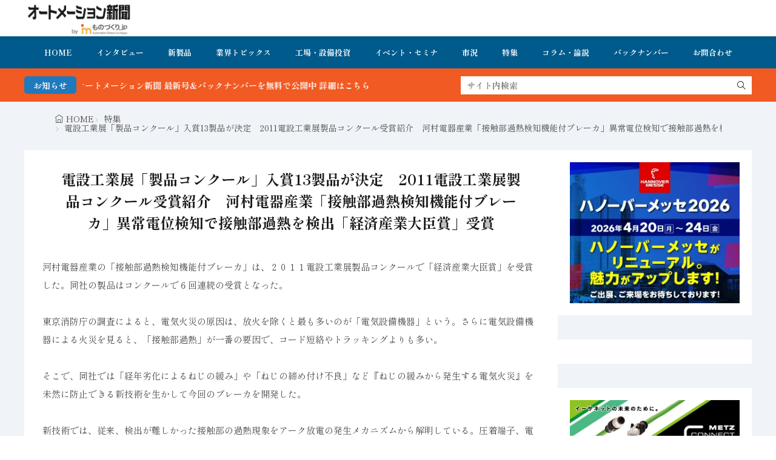

--- FILE ---
content_type: text/html; charset=UTF-8
request_url: https://www.automation-news.jp/2011/06/5828/
body_size: 16990
content:
<!DOCTYPE html>
<html lang="ja">

<head>
<meta charset="UTF-8">
<title>電設工業展「製品コンクール」入賞13製品が決定　2011電設工業展製品コンクール受賞紹介　河村電器産業「接触部過熱検知機能付ブレーカ」異常電位検知で接触部過熱を検出「経済産業大臣賞」受賞-オートメーション新聞WEB／AutomationNews</title>
<!-- Google tag (gtag.js) consent mode dataLayer added by Site Kit -->
<script id="google_gtagjs-js-consent-mode-data-layer">
window.dataLayer = window.dataLayer || [];function gtag(){dataLayer.push(arguments);}
gtag('consent', 'default', {"ad_personalization":"denied","ad_storage":"denied","ad_user_data":"denied","analytics_storage":"denied","functionality_storage":"denied","security_storage":"denied","personalization_storage":"denied","region":["AT","BE","BG","CH","CY","CZ","DE","DK","EE","ES","FI","FR","GB","GR","HR","HU","IE","IS","IT","LI","LT","LU","LV","MT","NL","NO","PL","PT","RO","SE","SI","SK"],"wait_for_update":500});
window._googlesitekitConsentCategoryMap = {"statistics":["analytics_storage"],"marketing":["ad_storage","ad_user_data","ad_personalization"],"functional":["functionality_storage","security_storage"],"preferences":["personalization_storage"]};
window._googlesitekitConsents = {"ad_personalization":"denied","ad_storage":"denied","ad_user_data":"denied","analytics_storage":"denied","functionality_storage":"denied","security_storage":"denied","personalization_storage":"denied","region":["AT","BE","BG","CH","CY","CZ","DE","DK","EE","ES","FI","FR","GB","GR","HR","HU","IE","IS","IT","LI","LT","LU","LV","MT","NL","NO","PL","PT","RO","SE","SI","SK"],"wait_for_update":500};
</script>
<!-- Google タグ (gtag.js) の終了同意モード dataLayer が Site Kit によって追加されました -->
<link rel='dns-prefetch' href='//www.google.com' />
<link rel='dns-prefetch' href='//www.googletagmanager.com' />
<link rel='dns-prefetch' href='//fonts.googleapis.com' />
<link rel="alternate" title="oEmbed (JSON)" type="application/json+oembed" href="https://www.automation-news.jp/wp-json/oembed/1.0/embed?url=https%3A%2F%2Fwww.automation-news.jp%2F2011%2F06%2F5828%2F" >
<link rel="alternate" title="oEmbed (XML)" type="text/xml+oembed" href="https://www.automation-news.jp/wp-json/oembed/1.0/embed?url=https%3A%2F%2Fwww.automation-news.jp%2F2011%2F06%2F5828%2F&#038;format=xml" >
<style id='wp-img-auto-sizes-contain-inline-css'>
img:is([sizes=auto i],[sizes^="auto," i]){contain-intrinsic-size:3000px 1500px}
/*# sourceURL=wp-img-auto-sizes-contain-inline-css */
</style>
<link rel="stylesheet" id="wp-block-library-css" href="https://www.automation-news.jp/wp-includes/css/dist/block-library/style.min.css?ver=6.9" media="all">
<style id='global-styles-inline-css'>
:root{--wp--preset--aspect-ratio--square: 1;--wp--preset--aspect-ratio--4-3: 4/3;--wp--preset--aspect-ratio--3-4: 3/4;--wp--preset--aspect-ratio--3-2: 3/2;--wp--preset--aspect-ratio--2-3: 2/3;--wp--preset--aspect-ratio--16-9: 16/9;--wp--preset--aspect-ratio--9-16: 9/16;--wp--preset--color--black: #000000;--wp--preset--color--cyan-bluish-gray: #abb8c3;--wp--preset--color--white: #ffffff;--wp--preset--color--pale-pink: #f78da7;--wp--preset--color--vivid-red: #cf2e2e;--wp--preset--color--luminous-vivid-orange: #ff6900;--wp--preset--color--luminous-vivid-amber: #fcb900;--wp--preset--color--light-green-cyan: #7bdcb5;--wp--preset--color--vivid-green-cyan: #00d084;--wp--preset--color--pale-cyan-blue: #8ed1fc;--wp--preset--color--vivid-cyan-blue: #0693e3;--wp--preset--color--vivid-purple: #9b51e0;--wp--preset--gradient--vivid-cyan-blue-to-vivid-purple: linear-gradient(135deg,rgb(6,147,227) 0%,rgb(155,81,224) 100%);--wp--preset--gradient--light-green-cyan-to-vivid-green-cyan: linear-gradient(135deg,rgb(122,220,180) 0%,rgb(0,208,130) 100%);--wp--preset--gradient--luminous-vivid-amber-to-luminous-vivid-orange: linear-gradient(135deg,rgb(252,185,0) 0%,rgb(255,105,0) 100%);--wp--preset--gradient--luminous-vivid-orange-to-vivid-red: linear-gradient(135deg,rgb(255,105,0) 0%,rgb(207,46,46) 100%);--wp--preset--gradient--very-light-gray-to-cyan-bluish-gray: linear-gradient(135deg,rgb(238,238,238) 0%,rgb(169,184,195) 100%);--wp--preset--gradient--cool-to-warm-spectrum: linear-gradient(135deg,rgb(74,234,220) 0%,rgb(151,120,209) 20%,rgb(207,42,186) 40%,rgb(238,44,130) 60%,rgb(251,105,98) 80%,rgb(254,248,76) 100%);--wp--preset--gradient--blush-light-purple: linear-gradient(135deg,rgb(255,206,236) 0%,rgb(152,150,240) 100%);--wp--preset--gradient--blush-bordeaux: linear-gradient(135deg,rgb(254,205,165) 0%,rgb(254,45,45) 50%,rgb(107,0,62) 100%);--wp--preset--gradient--luminous-dusk: linear-gradient(135deg,rgb(255,203,112) 0%,rgb(199,81,192) 50%,rgb(65,88,208) 100%);--wp--preset--gradient--pale-ocean: linear-gradient(135deg,rgb(255,245,203) 0%,rgb(182,227,212) 50%,rgb(51,167,181) 100%);--wp--preset--gradient--electric-grass: linear-gradient(135deg,rgb(202,248,128) 0%,rgb(113,206,126) 100%);--wp--preset--gradient--midnight: linear-gradient(135deg,rgb(2,3,129) 0%,rgb(40,116,252) 100%);--wp--preset--font-size--small: 13px;--wp--preset--font-size--medium: 20px;--wp--preset--font-size--large: 36px;--wp--preset--font-size--x-large: 42px;--wp--preset--spacing--20: 0.44rem;--wp--preset--spacing--30: 0.67rem;--wp--preset--spacing--40: 1rem;--wp--preset--spacing--50: 1.5rem;--wp--preset--spacing--60: 2.25rem;--wp--preset--spacing--70: 3.38rem;--wp--preset--spacing--80: 5.06rem;--wp--preset--shadow--natural: 6px 6px 9px rgba(0, 0, 0, 0.2);--wp--preset--shadow--deep: 12px 12px 50px rgba(0, 0, 0, 0.4);--wp--preset--shadow--sharp: 6px 6px 0px rgba(0, 0, 0, 0.2);--wp--preset--shadow--outlined: 6px 6px 0px -3px rgb(255, 255, 255), 6px 6px rgb(0, 0, 0);--wp--preset--shadow--crisp: 6px 6px 0px rgb(0, 0, 0);}:where(.is-layout-flex){gap: 0.5em;}:where(.is-layout-grid){gap: 0.5em;}body .is-layout-flex{display: flex;}.is-layout-flex{flex-wrap: wrap;align-items: center;}.is-layout-flex > :is(*, div){margin: 0;}body .is-layout-grid{display: grid;}.is-layout-grid > :is(*, div){margin: 0;}:where(.wp-block-columns.is-layout-flex){gap: 2em;}:where(.wp-block-columns.is-layout-grid){gap: 2em;}:where(.wp-block-post-template.is-layout-flex){gap: 1.25em;}:where(.wp-block-post-template.is-layout-grid){gap: 1.25em;}.has-black-color{color: var(--wp--preset--color--black) !important;}.has-cyan-bluish-gray-color{color: var(--wp--preset--color--cyan-bluish-gray) !important;}.has-white-color{color: var(--wp--preset--color--white) !important;}.has-pale-pink-color{color: var(--wp--preset--color--pale-pink) !important;}.has-vivid-red-color{color: var(--wp--preset--color--vivid-red) !important;}.has-luminous-vivid-orange-color{color: var(--wp--preset--color--luminous-vivid-orange) !important;}.has-luminous-vivid-amber-color{color: var(--wp--preset--color--luminous-vivid-amber) !important;}.has-light-green-cyan-color{color: var(--wp--preset--color--light-green-cyan) !important;}.has-vivid-green-cyan-color{color: var(--wp--preset--color--vivid-green-cyan) !important;}.has-pale-cyan-blue-color{color: var(--wp--preset--color--pale-cyan-blue) !important;}.has-vivid-cyan-blue-color{color: var(--wp--preset--color--vivid-cyan-blue) !important;}.has-vivid-purple-color{color: var(--wp--preset--color--vivid-purple) !important;}.has-black-background-color{background-color: var(--wp--preset--color--black) !important;}.has-cyan-bluish-gray-background-color{background-color: var(--wp--preset--color--cyan-bluish-gray) !important;}.has-white-background-color{background-color: var(--wp--preset--color--white) !important;}.has-pale-pink-background-color{background-color: var(--wp--preset--color--pale-pink) !important;}.has-vivid-red-background-color{background-color: var(--wp--preset--color--vivid-red) !important;}.has-luminous-vivid-orange-background-color{background-color: var(--wp--preset--color--luminous-vivid-orange) !important;}.has-luminous-vivid-amber-background-color{background-color: var(--wp--preset--color--luminous-vivid-amber) !important;}.has-light-green-cyan-background-color{background-color: var(--wp--preset--color--light-green-cyan) !important;}.has-vivid-green-cyan-background-color{background-color: var(--wp--preset--color--vivid-green-cyan) !important;}.has-pale-cyan-blue-background-color{background-color: var(--wp--preset--color--pale-cyan-blue) !important;}.has-vivid-cyan-blue-background-color{background-color: var(--wp--preset--color--vivid-cyan-blue) !important;}.has-vivid-purple-background-color{background-color: var(--wp--preset--color--vivid-purple) !important;}.has-black-border-color{border-color: var(--wp--preset--color--black) !important;}.has-cyan-bluish-gray-border-color{border-color: var(--wp--preset--color--cyan-bluish-gray) !important;}.has-white-border-color{border-color: var(--wp--preset--color--white) !important;}.has-pale-pink-border-color{border-color: var(--wp--preset--color--pale-pink) !important;}.has-vivid-red-border-color{border-color: var(--wp--preset--color--vivid-red) !important;}.has-luminous-vivid-orange-border-color{border-color: var(--wp--preset--color--luminous-vivid-orange) !important;}.has-luminous-vivid-amber-border-color{border-color: var(--wp--preset--color--luminous-vivid-amber) !important;}.has-light-green-cyan-border-color{border-color: var(--wp--preset--color--light-green-cyan) !important;}.has-vivid-green-cyan-border-color{border-color: var(--wp--preset--color--vivid-green-cyan) !important;}.has-pale-cyan-blue-border-color{border-color: var(--wp--preset--color--pale-cyan-blue) !important;}.has-vivid-cyan-blue-border-color{border-color: var(--wp--preset--color--vivid-cyan-blue) !important;}.has-vivid-purple-border-color{border-color: var(--wp--preset--color--vivid-purple) !important;}.has-vivid-cyan-blue-to-vivid-purple-gradient-background{background: var(--wp--preset--gradient--vivid-cyan-blue-to-vivid-purple) !important;}.has-light-green-cyan-to-vivid-green-cyan-gradient-background{background: var(--wp--preset--gradient--light-green-cyan-to-vivid-green-cyan) !important;}.has-luminous-vivid-amber-to-luminous-vivid-orange-gradient-background{background: var(--wp--preset--gradient--luminous-vivid-amber-to-luminous-vivid-orange) !important;}.has-luminous-vivid-orange-to-vivid-red-gradient-background{background: var(--wp--preset--gradient--luminous-vivid-orange-to-vivid-red) !important;}.has-very-light-gray-to-cyan-bluish-gray-gradient-background{background: var(--wp--preset--gradient--very-light-gray-to-cyan-bluish-gray) !important;}.has-cool-to-warm-spectrum-gradient-background{background: var(--wp--preset--gradient--cool-to-warm-spectrum) !important;}.has-blush-light-purple-gradient-background{background: var(--wp--preset--gradient--blush-light-purple) !important;}.has-blush-bordeaux-gradient-background{background: var(--wp--preset--gradient--blush-bordeaux) !important;}.has-luminous-dusk-gradient-background{background: var(--wp--preset--gradient--luminous-dusk) !important;}.has-pale-ocean-gradient-background{background: var(--wp--preset--gradient--pale-ocean) !important;}.has-electric-grass-gradient-background{background: var(--wp--preset--gradient--electric-grass) !important;}.has-midnight-gradient-background{background: var(--wp--preset--gradient--midnight) !important;}.has-small-font-size{font-size: var(--wp--preset--font-size--small) !important;}.has-medium-font-size{font-size: var(--wp--preset--font-size--medium) !important;}.has-large-font-size{font-size: var(--wp--preset--font-size--large) !important;}.has-x-large-font-size{font-size: var(--wp--preset--font-size--x-large) !important;}
/*# sourceURL=global-styles-inline-css */
</style>

<link rel="stylesheet" id="daepl-css" href="https://www.automation-news.jp/wp-content/plugins/dae-plus/css/dae.css?ver=1757245000" media="all">
<link rel="stylesheet" id="dae-download-css" href="https://www.automation-news.jp/wp-content/plugins/download-after-email/css/download.css?ver=1757244970" media="all">
<link rel="stylesheet" id="dae-fa-css" href="https://www.automation-news.jp/wp-content/plugins/download-after-email/css/all.css?ver=6.9" media="all">
<link rel="stylesheet" id="recent-posts-widget-with-thumbnails-public-style-css" href="https://www.automation-news.jp/wp-content/plugins/recent-posts-widget-with-thumbnails/public.css?ver=7.1.1" media="all">
<link rel="stylesheet" id="fit-swiper-style-css" href="https://www.automation-news.jp/wp-content/themes/gold-blog/css/swiper-bundle.min.css?ver=2.0.2" media="all">
<link rel="stylesheet" id="fit-parent-style-css" href="https://www.automation-news.jp/wp-content/themes/gold-blog/style.min.css?ver=2.0.2" media="all">
<link rel="stylesheet" id="fit-custom-style-css-css" href="https://www.automation-news.jp/wp-content/themes/gold-blog/css/style-custom.css?ver=1759485476" media="all">
<link rel="stylesheet" id="fit-customizer-css" href="https://www.automation-news.jp/wp-content/themes/gold-blog/css/customizer.php?ver=1765649752" media="all">
<link rel="stylesheet" id="fit-child-style-css" href="https://www.automation-news.jp/wp-content/themes/gold-blog-child/style-user.css?ver=1752915141" media="all">
<link rel="stylesheet" id="fit-basic-icon-css" href="https://www.automation-news.jp/wp-content/themes/gold-blog/css/icon.min.css?ver=2.0.2" media="all">
<link rel="stylesheet" id="fit-Shippori-Mincho-css" href="//fonts.googleapis.com/css2?family=Shippori+Mincho%3Awght%40400%3B500%3B600%3B700%3B800&#038;display=swap&#038;ver=2.0.2" media="all">
<link rel="stylesheet" id="fit-Josefin-Sans-css" href="//fonts.googleapis.com/css2?family=Josefin+Sans%3Awght%40100%3B200%3B300%3B400%3B500%3B600%3B700&#038;display=swap&#038;ver=2.0.2" media="all">
<script src="https://www.automation-news.jp/wp-includes/js/jquery/jquery.min.js?ver=3.7.1" id="jquery-core-js"></script>
<script src="https://www.automation-news.jp/wp-includes/js/jquery/jquery-migrate.min.js?ver=3.4.1" id="jquery-migrate-js"></script>

<!-- Site Kit によって追加された Google タグ（gtag.js）スニペット -->
<!-- Google アナリティクス スニペット (Site Kit が追加) -->
<script src="https://www.googletagmanager.com/gtag/js?id=G-RP4NZVNSGK" id="google_gtagjs-js" async></script>
<script id="google_gtagjs-js-after">
window.dataLayer = window.dataLayer || [];function gtag(){dataLayer.push(arguments);}
gtag("set","linker",{"domains":["www.automation-news.jp"]});
gtag("js", new Date());
gtag("set", "developer_id.dZTNiMT", true);
gtag("config", "G-RP4NZVNSGK", {"googlesitekit_post_date":"20110629","googlesitekit_post_author":"automation-news"});
//# sourceURL=google_gtagjs-js-after
</script>
<link rel="https://api.w.org/" href="https://www.automation-news.jp/wp-json/" /><link rel="alternate" title="JSON" type="application/json" href="https://www.automation-news.jp/wp-json/wp/v2/posts/5828" /><meta name="generator" content="Site Kit by Google 1.167.0" /><meta name="generator" content="performance-lab 3.9.0; plugins: ">

<meta name="viewport" content="width=device-width, initial-scale=1, viewport-fit=cover">
<meta name="theme-color" content="#005a8c">
<meta property="og:title" content="電設工業展「製品コンクール」入賞13製品が決定　2011電設工業展製品コンクール受賞紹介　河村電器産業「接触部過熱検知機能付ブレーカ」異常電位検知で接触部過熱を検出「経済産業大臣賞」受賞" >
<meta property="og:description" content="河村電器産業の「接触部過熱検知機能付ブレーカ」は、２０１１電設工業展製品コンクールで「経済産業大臣賞」を受賞した。同社の製品はコンクールで６回連続の受賞となった。 東京消防庁の調査によると、電気火災の原因は、放火を除くと [&hellip;]" >
<meta property="og:url" content="https://www.automation-news.jp/2011/06/5828/" >
<meta property="og:image" content="https://www.automation-news.jp/wp-content/themes/gold-blog/img/img_no_1280.gif" >
<meta name="twitter:card" content="summary_large_image" >
<!--FIT meta robots-->
<!--/FIT meta robots-->
<!--FIT meta etc-->
<!--/FIT meta etc-->

<!-- Site Kit が追加した Google AdSense メタタグ -->
<meta name="google-adsense-platform-account" content="ca-host-pub-2644536267352236">
<meta name="google-adsense-platform-domain" content="sitekit.withgoogle.com">
<!-- Site Kit が追加した End Google AdSense メタタグ -->
<link rel="icon" href="https://www.automation-news.jp/wp-content/uploads/2022/04/cropped-オ新アイコン_ロゴ-32x32.png" sizes="32x32" />
<link rel="icon" href="https://www.automation-news.jp/wp-content/uploads/2022/04/cropped-オ新アイコン_ロゴ-192x192.png" sizes="192x192" />
<link rel="apple-touch-icon" href="https://www.automation-news.jp/wp-content/uploads/2022/04/cropped-オ新アイコン_ロゴ-180x180.png" />
<meta name="msapplication-TileImage" content="https://www.automation-news.jp/wp-content/uploads/2022/04/cropped-オ新アイコン_ロゴ-270x270.png" />
		<style id="wp-custom-css">
			h1 class="heading heading-is-custom"{
 display:none;
}		</style>
		<!– Global site tag (gtag.js) – Google Analytics –>
<script async src='https://www.googletagmanager.com/gtag/js?id=G-RP4NZVNSGK'></script>
<script>
  window.dataLayer = window.dataLayer || [];
  function gtag(){dataLayer.push(arguments);}
  gtag('js', new Date());
  gtag('config', '51401021');
  gtag('config', 'G-RP4NZVNSGK');
</script>
<!– /Global site tag (gtag.js) – Google Analytics –>

</head>
<body class="wp-singular post-template-default type-single single-post postid-5828 single-format-standard wp-custom-logo wp-embed-responsive wp-theme-gold-blog wp-child-theme-gold-blog-child gold_theme preload" id="top">

<!--i-header-->
<div class="inclose i-header i-header_common">
				

	

					<!--l-header-->
		<header class="layout l-header l-header_common l-header_simple u-all_show">
			<!--container-->
			<div class="container c-flex c-header">
			<!--site_title-->
			
  <h2 class="site_title">

<a class="site_title__link" href="https://www.automation-news.jp">
      <img class="site_title__logo nolazy" src="https://www.automation-news.jp/wp-content/uploads/2023/06/オートメーション新聞byものづくりjp_ロゴ背景.png" width="320" height="107" alt="オートメーション新聞WEB／AutomationNews">  </a>

  </h2>
			<!--/site_title-->

										
			
			
			
			</div>
			<!--/container-->
		</header>
		<!--/l-header-->
		
									<!--l-global_navi-->
				<div class="layout l-global_navi u-all_show">
				<!--container-->
				<div class="container c-global_navi">
					
<nav class="global_navi global_navi-is-header global_navi-is-simple u-all_show">
  <div class="global_navi__inner">
          <ul class="global_navi__list"><li class="global_navi__item"><a href="https://www.automation-news.jp/">HOME</a></li>
<li class="global_navi__item"><a href="https://www.automation-news.jp/category/interview/">インタビュー</a></li>
<li class="global_navi__item"><a href="https://www.automation-news.jp/category/new-product/">新製品</a></li>
<li class="global_navi__item"><a href="https://www.automation-news.jp/category/topics/">業界トピックス</a></li>
<li class="global_navi__item"><a href="https://www.automation-news.jp/category/factory/">工場・設備投資</a></li>
<li class="global_navi__item"><a href="https://www.automation-news.jp/category/topics/event/">イベント・セミナ</a></li>
<li class="global_navi__item"><a href="https://www.automation-news.jp/category/market/">市況</a></li>
<li class="global_navi__item"><a href="https://www.automation-news.jp/category/feature/">特集</a></li>
<li class="global_navi__item"><a href="https://www.automation-news.jp/category/opinion/">コラム・論説</a></li>
<li class="global_navi__item"><a href="https://www.automation-news.jp/category/pdf_backnumber/">バックナンバー</a></li>
<li class="global_navi__item"><a href="https://bit.ly/3lzsLTt">お問合わせ</a></li>
</ul>      </div>
</nav>
				</div>
				<!--/container-->
				</div>
				<!--/l-global_navi-->
						

	

			
	<!--l-info_search-->
	<div class="layout l-info_search u-all_show">
        <!--container-->
        <div class="container c-flex c-info_search">

							<div class="info_bar">
											<div class="info_bar__title info_bar__title-is-round">
							お知らせ						</div>
										
					<div class="info_bar__item">
						<div class="info_bar__text">

							
															<a href="https://www.automation-news.jp/category/pdf_backnumber/">FA・製造業界の最新動向がまとめて分かる！オートメーション新聞 最新号＆バックナンバーを無料で公開中 詳細はこちら</a>													</div>
					</div>
				</div>
			
							<div class="search_bar">
					<form class="search_bar__form search_bar__form-is-square" method="get" target="_top" action="https://www.automation-news.jp">
						<input class="search_bar__input" type="text" name="s" placeholder="サイト内検索" value="">
						<button class="search_bar__submit icon-search1" type="submit" value="search" aria-label="search"></button>
					</form>
				</div>
			
		</div>
        <!--/container-->
    </div>
    <!--/l-info_search-->


	</div>
<!--/i-header-->




	<!--l-breadcrumb-->
	<div class="layout l-breadcrumb u-all_show ">
		<!--container-->
		<div class="container c-breadcrumb">
			<nav class="breadcrumb"><ul class="breadcrumb__list"><li class="breadcrumb__item icon-home1"><a class="breadcrumb__link" href="https://www.automation-news.jp">HOME</a></li><li class="breadcrumb__item icon-angle-right"><a class="breadcrumb__link" href="https://www.automation-news.jp/category/feature/">特集</a></li><li class="breadcrumb__item icon-angle-right">電設工業展「製品コンクール」入賞13製品が決定　2011電設工業展製品コンクール受賞紹介　河村電器産業「接触部過熱検知機能付ブレーカ」異常電位検知で接触部過熱を検出「経済産業大臣賞」受賞</li></ul></nav>		</div>
		<!--/container-->
	</div>
	<!--/l-breadcrumb-->



<!--l-contents-->
<div class="layout l-contents l-contents_post " id="l-contents">
	<!--container-->
	<div class="container c-contents">

		<!--l-wrapper-->
		<div class="layout l-wrapper">
			



  <!--l-main-->
  <main class="layout l-main have-is-side">

    
              
    


	<!--l-keyvisual-->
	<div class="inner_layout l-keyvisual l-keyvisual_common u-all_show">
		
			<div class="keyvisual">

									<div class="keyvisual__bg">
											</div>
				
				
									<!--container-->
					<div class="container c-flex c-keyvisual">
						<div class="keyvisual__contents">

							
															<div class="keyvisual__text_area keyvisual__text_area-is-">
									<div class="keyvisual__text_area__inner">
																												<h1 class="heading heading-is-custom">
											電設工業展「製品コンクール」入賞13製品が決定　2011電設工業展製品コンクール受賞紹介　河村電器産業「接触部過熱検知機能付ブレーカ」異常電位検知で接触部過熱を検出「経済産業大臣賞」受賞																																</h1>
																		</div>

									
									
									
									
									
									
								</div>
							
						</div>
					</div>
					<!--/container-->
				
			</div>
		
		
		
		
	</div>
	<!--/l-keyvisual-->


	
    
    



	<section class="main_content main_content-is-post">
		
				
									

					
									
				<p>河村電器産業の「接触部過熱検知機能付ブレーカ」は、２０１１電設工業展製品コンクールで「経済産業大臣賞」を受賞した。同社の製品はコンクールで６回連続の受賞となった。</p>
<p>東京消防庁の調査によると、電気火災の原因は、放火を除くと最も多いのが「電気設備機器」という。さらに電気設備機器による火災を見ると、「接触部過熱」が一番の要因で、コード短絡やトラッキングよりも多い。</p>
<p>そこで、同社では「経年劣化によるねじの緩み」や「ねじの締め付け不良」など『ねじの緩みから発生する電気火災』を未然に防止できる新技術を生かして今回のブレーカを開発した。</p>
<p>新技術では、従来、検出が難しかった接触部の過熱現象をアーク放電の発生メカニズムから解明している。圧着端子、電源座間の接触応力が減少し、急激な変化が起きた時の異常電位を検知することで、接触部過熱が検出可能となった。</p>
<p>また、従来の端子構造では、ねじが緩むと圧着端子と電源座間にねじを介することになり、正確な電位が検知できなかったが、新技術による端子構造では、電源座とねじを「絶縁ナット」で絶縁することで、ねじが介入せず、正確な検出が可能となった。ねじを通らないことで、異常発熱もない。</p>
<p>こうして、接触電圧が指定した電圧以上の時や、その電位が累積でどの程度の時間発生したかを判断してブレーカが作動する。<br >
（ｈｔｔｐ：／／ｗｗｗ．ｋａｗａｍｕｒａ．ｃｏ．ｊｐ）</p>

									
  <ul class="sns_list sns_list-is-square u-all_show">
          <li class="sns_list__item">
        <a class="sns_list__link icon-facebook" aria-label="facebook" href="https://www.facebook.com/sharer.php?u=https%3A%2F%2Fwww.automation-news.jp%2F2011%2F06%2F5828%2F&amp;t=電設工業展「製品コンクール」入賞13製品が決定　2011電設工業展製品コンクール受賞紹介　河村電器産業「接触部過熱検知機能付ブレーカ」異常電位検知で接触部過熱を検出「経済産業大臣賞」受賞" target="_blank" title="Facebook"></a>
      </li>
    
          <li class="sns_list__item">
        <a class="sns_list__link icon-x" aria-label="twitter" href="https://twitter.com/intent/tweet?text=電設工業展「製品コンクール」入賞13製品が決定　2011電設工業展製品コンクール受賞紹介　河村電器産業「接触部過熱検知機能付ブレーカ」異常電位検知で接触部過熱を検出「経済産業大臣賞」受賞&amp;https%3A%2F%2Fwww.automation-news.jp%2F2011%2F06%2F5828%2F&amp;url=https%3A%2F%2Fwww.automation-news.jp%2F2011%2F06%2F5828%2F" target="_blank" title="X(旧:Twitter)"></a>
      </li>
    
          <li class="sns_list__item">
        <a class="sns_list__link icon-hatenabookmark" aria-label="はてブ" href="https://b.hatena.ne.jp/add?mode=confirm&amp;url=https%3A%2F%2Fwww.automation-news.jp%2F2011%2F06%2F5828%2F&amp;title=電設工業展「製品コンクール」入賞13製品が決定　2011電設工業展製品コンクール受賞紹介　河村電器産業「接触部過熱検知機能付ブレーカ」異常電位検知で接触部過熱を検出「経済産業大臣賞」受賞" target="_blank" data-hatena-bookmark-title="https%3A%2F%2Fwww.automation-news.jp%2F2011%2F06%2F5828%2F" title=""></a>
      </li>
    
          <li class="sns_list__item">
        <a class="sns_list__link icon-line" aria-label="line" href="https://line.naver.jp/R/msg/text/?電設工業展「製品コンクール」入賞13製品が決定　2011電設工業展製品コンクール受賞紹介　河村電器産業「接触部過熱検知機能付ブレーカ」異常電位検知で接触部過熱を検出「経済産業大臣賞」受賞%0D%0Ahttps%3A%2F%2Fwww.automation-news.jp%2F2011%2F06%2F5828%2F" target="_blank" title=""></a>
      </li>
    
    
    
          <li class="sns_list__item">
        <a class="sns_list__link icon-linkedin" aria-label="linkedin" href="https://www.linkedin.com/shareArticle?mini=true&url=https%3A%2F%2Fwww.automation-news.jp%2F2011%2F06%2F5828%2F" target="_blank" title="LinkedIn"></a>
      </li>
      </ul>

									
					
	</section>

			<div class="sub_content sub_content-is-post">
		
		

      <ul class="nextprev_list u-all_show">
              <li class="nextprev_list__prev icon-angle-left">
          	<div class="eyecatch u-aspect_11">
				<a class="eyecatch__link" href="https://www.automation-news.jp/2011/06/5827/">
			<img  src="https://www.automation-news.jp/wp-content/themes/gold-blog/img/img_no_1280.gif" width="1280" height="720" alt="電設工業展「製品コンクール」入賞13製品が決定　2011電設工業展製品コンクール受賞紹介　河村電器産業「接触部過熱検知機能付ブレーカ」異常電位検知で接触部過熱を検出「経済産業大臣賞」受賞">		</a>
	</div>
	          <h3 class="heading heading-is-quaternary">
                          <a class="nextprev_list__link" href="https://www.automation-news.jp/2011/06/5827/">電設工業展「製品コンクール」入賞13製品が決定　省エネ、安全・安心、保守性向上などに特徴　47社が参加し、最新の技術・製品を競演　表彰式は7月7日にグランドアーク半蔵門で</a>
                      </h3>
        </li>
      
              <li class="nextprev_list__next icon-angle-right">
          <h3 class="heading heading-is-quaternary">
                          <a class="nextprev_list__link" href="https://www.automation-news.jp/2011/06/5829/">ズームアップ!技術派企業　関西電機工業強電と弱電の技術を融合注目集める「充放電制御システム」</a>
                      </h3>
          	<div class="eyecatch u-aspect_11">
				<a class="eyecatch__link" href="https://www.automation-news.jp/2011/06/5829/">
			<img  src="https://www.automation-news.jp/wp-content/themes/gold-blog/img/img_no_1280.gif" width="1280" height="720" alt="電設工業展「製品コンクール」入賞13製品が決定　2011電設工業展製品コンクール受賞紹介　河村電器産業「接触部過熱検知機能付ブレーカ」異常電位検知で接触部過熱を検出「経済産業大臣賞」受賞">		</a>
	</div>
	        </li>
          </ul>
  
									<div class="follow follow-is-wide u-all_show">
									<div class="follow__bg">
						<img  src="https://www.automation-news.jp/wp-content/themes/gold-blog/img/img_no_1280.gif" width="1280" height="720" alt="">					</div>
				
				<div class="follow__contents">
					<h3 class="heading heading-is-quaternary">この記事が気に入ったら<br>フォローをお願いします！</h3>
					<ul class="follow__list">
											<li class="follow__item">
						<a href="https://twitter.com/intent/follow?screen_name=MonodzukuriJP" class="follow__button follow__button-is-x" target="_blank">
							<i class="icon-x"></i><span>フォローする</span>
						</a>
						</li>
															</ul>
				</div>
				</div>
							

  <div class="related u-all_show">
          			<h2 class="heading heading-is-preset1 heading-is-quinary     icon-book1">
				関連記事
				<span class="heading__title"><b>関連性が高いおすすめ記事</b></span>
			</h2>        
<div name="archive" class="archive archive-is-related archive-is-card">

	
			
						<article class="archive__item archive__item-is-4">
				
				
										<div class="eyecatch u-aspect_169">
				<a class="eyecatch__link" href="https://www.automation-news.jp/2015/09/11856/">
			<img  src="https://www.automation-news.jp/wp-content/themes/gold-blog/img/img_no_1280.gif" width="1280" height="720" alt="自動認識システム 2014年出荷額4％増の2336億円 本年度は2.4％増見込む">		</a>
	</div>
					
								<div class="archive__contents">
										<div class="archive__inner">

													<ul class="date_list">
																	<li class="date_list__item date_list__item-is-category">
																					<span class="date_list__cat">
												<a href="https://www.automation-news.jp/category/feature/">特集</a>
											</span>
																				</li>
																									<li class="date_list__item icon-time">2015年9月16日</li>
																
																							</ul>
						
													<h3 class="heading heading-is-custom"><a href="https://www.automation-news.jp/2015/09/11856/">自動認識システム 2014年出荷額4％増の2336億円 本年度は2.4％増見込む</a></h3>
						
						
						
						
					</div>
				</div>
			</article>
			
						<article class="archive__item archive__item-is-4">
				
				
										<div class="eyecatch u-aspect_169">
				<a class="eyecatch__link" href="https://www.automation-news.jp/2012/01/1850/">
			<img  src="https://www.automation-news.jp/wp-content/themes/gold-blog/img/img_no_1280.gif" width="1280" height="720" alt="スリムで軽量ボデイ　エリアファンイオナイザオムロンが発売">		</a>
	</div>
					
								<div class="archive__contents">
										<div class="archive__inner">

													<ul class="date_list">
																	<li class="date_list__item date_list__item-is-category">
																					<span class="date_list__cat">
												<a href="https://www.automation-news.jp/category/new-product/">新製品/サービス</a>
											</span>
																				</li>
																									<li class="date_list__item icon-time">2012年1月25日</li>
																
																							</ul>
						
													<h3 class="heading heading-is-custom"><a href="https://www.automation-news.jp/2012/01/1850/">スリムで軽量ボデイ　エリアファンイオナイザオムロンが発売</a></h3>
						
						
						
						
					</div>
				</div>
			</article>
			
						<article class="archive__item archive__item-is-4">
				
				
										<div class="eyecatch u-aspect_169">
				<a class="eyecatch__link" href="https://www.automation-news.jp/2012/12/3084/">
			<img  src="https://www.automation-news.jp/wp-content/themes/gold-blog/img/img_no_1280.gif" width="1280" height="720" alt="産業用ネットワークでグローバルNo.1の地位　海外が66%占める　CLPAのパートナー会員順調に増大今年度末には1800社超へ　対応製品数は1271機種に（11月現在）">		</a>
	</div>
					
								<div class="archive__contents">
										<div class="archive__inner">

													<ul class="date_list">
																	<li class="date_list__item date_list__item-is-category">
																					<span class="date_list__cat">
												<a href="https://www.automation-news.jp/category/feature/">特集</a>
											</span>
																				</li>
																									<li class="date_list__item icon-time">2012年12月5日</li>
																
																							</ul>
						
													<h3 class="heading heading-is-custom"><a href="https://www.automation-news.jp/2012/12/3084/">産業用ネットワークでグローバルNo.1の地位　海外が66%占める　CLPAのパートナー会員順調に増大今年度末には1800社超へ　対応製品数は1271機種に（11月現在）</a></h3>
						
						
						
						
					</div>
				</div>
			</article>
			
						<article class="archive__item archive__item-is-4">
				
				
										<div class="eyecatch u-aspect_169">
				<a class="eyecatch__link" href="https://www.automation-news.jp/2015/07/11196/">
			<img  src="https://www.automation-news.jp/wp-content/themes/gold-blog/img/img_no_1280.gif" width="1280" height="720" alt="落雷による被害増加 対策や機器で新たな市場形成 情報化社会の進展背景に">		</a>
	</div>
					
								<div class="archive__contents">
										<div class="archive__inner">

													<ul class="date_list">
																	<li class="date_list__item date_list__item-is-category">
																					<span class="date_list__cat">
												<a href="https://www.automation-news.jp/category/feature/">特集</a>
											</span>
																				</li>
																									<li class="date_list__item icon-time">2015年7月29日</li>
																
																							</ul>
						
													<h3 class="heading heading-is-custom"><a href="https://www.automation-news.jp/2015/07/11196/">落雷による被害増加 対策や機器で新たな市場形成 情報化社会の進展背景に</a></h3>
						
						
						
						
					</div>
				</div>
			</article>
			
	
	</div>
  </div>


				</div>
	



                  <div class="inner_layout l-main_bottom u-all_show">
          <div class="container c-main_bottom">
            <aside class="widget    widget-is-widget_fit_carousel_widget"><h2 class="heading icon-download2 heading-is-preset14 heading-is-primary    ">オートメーション新聞 最新号＆バックナンバー無料ダウンロード<span class="heading__title"><b></b></span></h2>
<div name="archive" class="archive archive-is-widget archive-is-card_side">

	<div class="swiper swiper-is-carousel swiper-is-fit_carousel_widget-15"><div class="swiper-wrapper">
			<div class="swiper-slide">
						<article class="archive__item archive__item-is-half">
				
				
										<div class="eyecatch u-aspect_34">
				<a class="eyecatch__link" href="https://www.automation-news.jp/2025/12/99346/">
			<img  src="https://www.automation-news.jp/wp-content/uploads/2025/12/e8fb7832c8d682b07f7995a9adf691f9-320x450.png" width="320" height="450" alt="【オートメーション新聞No.428】Ethernet-APLとSPE連携強化 / 【トップインタビュー】オータックス /  全国みどりの工場大賞 / アズビル 新ブランド発表 / 配線接続機器特集など（2025年12月10日）">		</a>
	</div>
					
								<div class="archive__contents">
										<div class="archive__inner">

						
													<h3 class="heading heading-is-custom"><a href="https://www.automation-news.jp/2025/12/99346/">【オートメーション新聞No.428】Ethernet-APLとSPE連携強化 / 【トップインタビュー】オータックス /  全国みどりの工場大賞 / アズビル 新ブランド発表 / 配線接続機器特集など（2025年12月10日）</a></h3>
						
						
						
						
					</div>
				</div>
			</article>
			</div><div class="swiper-slide">
						<article class="archive__item archive__item-is-half">
				
				
										<div class="eyecatch u-aspect_34">
				<a class="eyecatch__link" href="https://www.automation-news.jp/2025/11/99115/">
			<img  src="https://www.automation-news.jp/wp-content/uploads/2025/11/59d5eb429f53de8ef4d5a68f278323e6-320x458.png" width="320" height="458" alt="【オートメーション新聞No.427】IIFES2025 閉幕 来場者は4.5万人 / 【灯台 番外編】私は今回のIIFES2025をどう見たか？ / 大学・高専テクニカルアカデミー研究発表コンテスト 最優秀賞に慶應大 / HMS Molex通信事業買収 など（2025年11月26日）">		</a>
	</div>
					
								<div class="archive__contents">
										<div class="archive__inner">

						
													<h3 class="heading heading-is-custom"><a href="https://www.automation-news.jp/2025/11/99115/">【オートメーション新聞No.427】IIFES2025 閉幕 来場者は4.5万人 / 【灯台 番外編】私は今回のIIFES2025をどう見たか？ / 大学・高専テクニカルアカデミー研究発表コンテスト 最優秀賞に慶應大 / HMS Molex通信事業買収 など（2025年11月26日）</a></h3>
						
						
						
						
					</div>
				</div>
			</article>
			</div><div class="swiper-slide">
						<article class="archive__item archive__item-is-half">
				
				
										<div class="eyecatch u-aspect_34">
				<a class="eyecatch__link" href="https://www.automation-news.jp/2025/11/98959/">
			<img  src="https://www.automation-news.jp/wp-content/uploads/2025/11/52cd14fefba4b9a9e4a58a88243dba14-320x457.png" width="320" height="457" alt="【オートメーション新聞No.426】25年度上期 産業用汎用電機機器出荷3523億円 / 三菱電機 三相モータ事業譲渡 / はんだ付けコンテスト日本大会優勝者決まる / 鉄道技術展2025/など（2025年11月19日）">		</a>
	</div>
					
								<div class="archive__contents">
										<div class="archive__inner">

						
													<h3 class="heading heading-is-custom"><a href="https://www.automation-news.jp/2025/11/98959/">【オートメーション新聞No.426】25年度上期 産業用汎用電機機器出荷3523億円 / 三菱電機 三相モータ事業譲渡 / はんだ付けコンテスト日本大会優勝者決まる / 鉄道技術展2025/など（2025年11月19日）</a></h3>
						
						
						
						
					</div>
				</div>
			</article>
			</div><div class="swiper-slide">
						<article class="archive__item archive__item-is-half">
				
				
										<div class="eyecatch u-aspect_34">
				<a class="eyecatch__link" href="https://www.automation-news.jp/2025/11/98579/">
			<img  src="https://www.automation-news.jp/wp-content/uploads/2025/11/568db7fa7291859c9bd14759fea66796-320x440.png" width="320" height="440" alt="【オートメーション新聞No.425】さあ来いIIFES2025 11/19から / IIFES2025特集 主要各社のブース紹介 / FAトップインタビュー  シュナイダー、ワゴ、HMSほか / 安川電機、マシンコントローラ新製品など（2025年11月12日）">		</a>
	</div>
					
								<div class="archive__contents">
										<div class="archive__inner">

						
													<h3 class="heading heading-is-custom"><a href="https://www.automation-news.jp/2025/11/98579/">【オートメーション新聞No.425】さあ来いIIFES2025 11/19から / IIFES2025特集 主要各社のブース紹介 / FAトップインタビュー  シュナイダー、ワゴ、HMSほか / 安川電機、マシンコントローラ新製品など（2025年11月12日）</a></h3>
						
						
						
						
					</div>
				</div>
			</article>
			</div><div class="swiper-slide">
						<article class="archive__item archive__item-is-half">
				
				
										<div class="eyecatch u-aspect_34">
				<a class="eyecatch__link" href="https://www.automation-news.jp/2025/10/98359/">
			<img  src="https://www.automation-news.jp/wp-content/uploads/2025/10/071abdf7e57c2e1bf208497de5677451-320x458.png" width="320" height="458" alt="【オートメーション新聞No.424】 三菱電機、「三菱電機技報」100周年 /  安川電機、アステラス製薬 合弁会社を設立 / トップインタビュー：ワゴジャパン、シュナイダーエレクトリック / 予知保全・予兆保全特集 など（2025年10月29日）">		</a>
	</div>
					
								<div class="archive__contents">
										<div class="archive__inner">

						
													<h3 class="heading heading-is-custom"><a href="https://www.automation-news.jp/2025/10/98359/">【オートメーション新聞No.424】 三菱電機、「三菱電機技報」100周年 /  安川電機、アステラス製薬 合弁会社を設立 / トップインタビュー：ワゴジャパン、シュナイダーエレクトリック / 予知保全・予兆保全特集 など（2025年10月29日）</a></h3>
						
						
						
						
					</div>
				</div>
			</article>
			</div><div class="swiper-slide">
						<article class="archive__item archive__item-is-half">
				
				
										<div class="eyecatch u-aspect_34">
				<a class="eyecatch__link" href="https://www.automation-news.jp/2025/10/98320/">
			<img  src="https://www.automation-news.jp/wp-content/uploads/2025/10/5d21cba0936849d12a41405471f91cb2-320x429.png" width="320" height="429" alt="【オートメーション新聞No.423】 オムロンとNTTドコモビジネス ITとOTの融合実現に向け連携 / IIFES 開幕まで1カ月 / 制御盤の未来と制御盤DX：フジイ×EPLAN / AGV・AMR特集 など（2025年10月22日）">		</a>
	</div>
					
								<div class="archive__contents">
										<div class="archive__inner">

						
													<h3 class="heading heading-is-custom"><a href="https://www.automation-news.jp/2025/10/98320/">【オートメーション新聞No.423】 オムロンとNTTドコモビジネス ITとOTの融合実現に向け連携 / IIFES 開幕まで1カ月 / 制御盤の未来と制御盤DX：フジイ×EPLAN / AGV・AMR特集 など（2025年10月22日）</a></h3>
						
						
						
						
					</div>
				</div>
			</article>
			</div>
	
	</div><div class="swiper-button-prev"></div><div class="swiper-button-next"></div><div class="swiper-pagination"></div></div></div>

						<input type="hidden" class="swiper-hidden swiper-hidden-btn" value="show">
			<input type="hidden" class="swiper-hidden swiper-hidden-pagination" value="show">
			<input type="hidden" class="swiper-hidden swiper-hidden-id" value="fit_carousel_widget-15">
			<input type="hidden" class="swiper-hidden swiper-hidden-gap" value="10">
			<input type="hidden" class="swiper-hidden swiper-hidden-speed" value="1000">
			<input type="hidden" class="swiper-hidden swiper-hidden-loop" value="true">
			<input type="hidden" class="swiper-hidden swiper-hidden-auto" value="true">
			<input type="hidden" class="swiper-hidden swiper-hidden-delay" value="3000">
			<input type="hidden" class="swiper-hidden swiper-hidden-cursor" value="false">
			<input type="hidden" class="swiper-hidden swiper-hidden-column" value="1.5">

						<div class="btn btn-is-preset1 u-mt_0    u-color_accent_main  ">
				<a class="btn__inner icon-download2" href="https://www.automation-news.jp/category/pdf_backnumber/"  data-micro=""  >最新号＆バックナンバー一覧</a>
			</div></aside>          </div>
        </div>
          
              
  </main>
  <!--/l-main-->

      <!--l-side_main-->
    <aside class="layout l-side_main u-sp_hide">
      <aside class="widget_text widget    widget-is-widget_custom_html"><div class="textwidget custom-html-widget"><!-- wp:paragraph -->
<p><div><div class="dfad dfad_pos_1 dfad_first" id="_ad_98498"><div class="ad-spot">

<p><a href="https://bit.ly/3L5nYKF" title="hannovermesse2026" target="_blank" rel="noopener">
<img src="https://www.automation-news.jp/wp-content/uploads/2025/10/hm2026_automationnews.jpg" alt="hannovermesse2026" width="300" height="250" class="alignnone size-full wp-image-62713" /></a></p>

</div></div></div></p>
<!-- /wp:paragraph --></div></aside><aside class="widget_text widget    widget-is-widget_custom_html"><div class="textwidget custom-html-widget"><script type="text/javascript">
var adstir_vars = {
  ver: "4.0",
  app_id: "MEDIA-288d11b5",
  ad_spot: 1,
  center: false
};
</script>
<script type="text/javascript" src="https://js.ad-stir.com/js/adstir.js"></script></div></aside><aside class="widget_text widget    widget-is-widget_custom_html"><div class="textwidget custom-html-widget"><!-- wp:shortcode -->
<div><div class="dfad dfad_pos_1 dfad_first" id="_ad_69423"><div class="ad-spot">

<p><a href="http://bit.ly/3JqGhqG" title="リンスコネクト／METZ CONNECT" target="_blank" rel="noopener">
<img src="https://www.automation-news.jp/wp-content/uploads/2023/02/rinsconnect_webbanner_230201.jpg" alt="リンスコネクト／METZ CONNECT" width="300" height="100" class="alignnone size-full wp-image-62713" /></a></p>

</div>
</div><div class="dfad dfad_pos_2" id="_ad_66452"><div class="ad-spot">

<p><a href="https://bit.ly/3EVCkYz" title="A.switch" target="_blank" rel="noopener">
<img src="https://www.automation-news.jp/wp-content/uploads/2022/10/バナー１@3x.png" alt="A.switch" width="300" height="100" class="alignnone size-full wp-image-62713" /></a></p>

</div>
</div><div class="dfad dfad_pos_3" id="_ad_64799"><div class="ad-spot">

<p><a href="https://bit.ly/3g7Zlug" title="eplan" target="_blank" rel="noopener">
<img src="https://www.automation-news.jp/wp-content/uploads/2022/08/オートメーション新聞バナー_300x100.png" alt="eplan" width="300" height="100" class="alignnone size-full wp-image-62713" /></a></p>

</div>





</div><div class="dfad dfad_pos_4" id="_ad_71658"><div class="ad-spot">

<p><a href="https://bit.ly/43tdf0q" title="HMS産業ネットワークシェア" target="_blank" rel="noopener">
<img src="https://www.automation-news.jp/wp-content/uploads/2023/05/HMS-network-market-shares-2023-ANP-WB_300-x-100px_monozukuri.jp_.gif" alt="HMS産業ネットワークシェア" width="300" height="100" class="alignnone size-full wp-image-62713" /></a></p>

</div>





</div><div class="dfad dfad_pos_5" id="_ad_85053"><div class="ad-spot">

<p><a href="https://bit.ly/3XLyDhc" title="メイテンス" target="_blank" rel="noopener">
<img src="https://www.automation-news.jp/wp-content/uploads/2024/09/メイテンス_バナーデータ_300_100.jpg" alt="メイテンス" width="300" height="100" class="alignnone size-full wp-image-62713" /></a></p>

</div>





</div><div class="dfad dfad_pos_6" id="_ad_87071"><div class="ad-spot">

<p><a href="https://bit.ly/3BjGlGV" title="コンテック" target="_blank" rel="noopener">
<img src="https://www.automation-news.jp/wp-content/uploads/2024/12/contec_-automation_banner_2411.jpg" alt="コンテック" width="300" height="100" class="alignnone size-full wp-image-62713" /></a></p>

</div>
</div><div class="dfad dfad_pos_7" id="_ad_86759"><div class="ad-spot">

<p><a href="https://bit.ly/4hY2xa3" title="takagishokai" target="_blank" rel="noopener">
<img src="https://www.automation-news.jp/wp-content/uploads/2024/11/250408オートメーション新聞_セミナーバナー.jpg" alt="タカギコネクト" width="300" height="100" class="alignnone size-full wp-image-62713" /></a></p>

</div>
</div><div class="dfad dfad_pos_8" id="_ad_68674"><div class="ad-spot">

<p><a href="http://bit.ly/3XlDBPg" title="シマタケ電気エンジニアのツボ" target="_blank" rel="noopener">
<img src="https://www.automation-news.jp/wp-content/uploads/2023/01/300_100.jpg" alt="シマタケ電気エンジニアのツボ" width="300" height="100" class="alignnone size-full wp-image-62713" /></a></p>

</div>
</div><div class="dfad dfad_pos_9" id="_ad_75774"><div class="ad-spot">

<p><a href="https://bit.ly/46yGPmE" title="kanaden" target="_blank" rel="noopener">
<img src="https://www.automation-news.jp/wp-content/uploads/2023/10/カナデンunnamed.png" alt="kanaden" width="300" height="100" class="alignnone size-full wp-image-62713" /></a></p>

</div>





</div><div class="dfad dfad_pos_10" id="_ad_93851"><div class="ad-spot">

<p><a href="https://bit.ly/3ZJuZFe" title="フエニックス・コンタクト漫画" target="_blank" rel="noopener">
<img src="https://www.automation-news.jp/wp-content/uploads/2025/06/Phoenix-Contact_2025banner.png" alt="フエニックス・コンタクト漫画" width="300" height="100" class="alignnone size-full wp-image-62713" /></a></p>

</div>
</div><div class="dfad dfad_pos_11" id="_ad_64584"><div class="ad-spot">

<p><a href="https://bit.ly/3zEcCFd" title="rittal" target="_blank")>
<img src="https://www.automation-news.jp/wp-content/uploads/2022/07/Rittal_for_automation-news_300x100.png" alt="rittal" width="300" height="100" class="alignnone size-full wp-image-62713" /></a></p>

</div>




</div><div class="dfad dfad_pos_12" id="_ad_93517"><div class="ad-spot">

<p><a href="https://bit.ly/3BdXE7t" title="サンセイテクノス" target="_blank" rel="noopener">
<img src="https://www.automation-news.jp/wp-content/uploads/2025/05/851bf64ef84d3f49df435cc8dae81ec7.png" alt="サンセイテクノス" width="300" height="100" class="alignnone size-full wp-image-62713" /></a></p>

</div>
</div><div class="dfad dfad_pos_13" id="_ad_54247"><div class="ad-spot">

<p><a href="http://bit.ly/3eyTeiK" title="" target="_blank")>
<img src="https://www.automation-news.jp/wp-content/uploads/2021/03/japanunix300x100.png" alt="" width="300" height="100" class="alignnone size-full wp-image-54248" />
</a></p>

</div></div><div class="dfad dfad_pos_14" id="_ad_55572"><div class="ad-spot">

<p><a href="https://bit.ly/3aMS2FG" title="" target="_blank" rel="noopener"><img src="https://www.automation-news.jp/wp-content/uploads/2021/04/TCG_pattern_2_Color-scaled.jpg" alt="タナベコンサルティング" width="300" height="100" class="alignnone size-large wp-image-55573" /></a></p>

</div>



</div><div class="dfad dfad_pos_15 dfad_last" id="_ad_86341"><div class="ad-spot">

<p><a href="https://bit.ly/3YnyZd7" title="proface" target="_blank" rel="noopener">
<img src="https://www.automation-news.jp/wp-content/uploads/2024/10/Proface_brand_top_900×300_0729-1.png" alt="proface" width="300" height="100" class="alignnone size-full wp-image-62713" /></a></p>

</div>
</div></div>
<!-- /wp:shortcode --></div></aside><aside class="widget    widget-is-widget_media_image"><h2 class="heading  heading-is-preset77 heading-is-secondary    ">特集<span class="heading__title"><b></b></span></h2><a href="https://www.automation-news.jp/iifes2025%e7%89%b9%e9%9b%86/"><img width="300" height="100" src="https://www.automation-news.jp/wp-content/uploads/2025/09/iifes2-300x100.png" class="image wp-image-96977  attachment-medium size-medium" alt="" style="max-width: 100%; height: auto;" decoding="async" /></a></aside><aside class="widget    widget-is-widget_categories"><h2 class="heading  heading-is-preset77 heading-is-secondary    ">カテゴリー<span class="heading__title"><b></b></span></h2><ul><li class="widget_list widget_list-is-all u-frame_square    u-color_pale_gray_text "> <ul>	<li class="cat-item cat-item-13681"><a href="https://www.automation-news.jp/category/interview/">FAトップインタビュー</a>
</li>
	<li class="cat-item cat-item-170 is-parent"><a href="https://www.automation-news.jp/category/topics/">FA業界・企業トピックス</a>
<ul class='children'>
	<li class="cat-item cat-item-13692"><a href="https://www.automation-news.jp/category/topics/m-and-a/">M&amp;A・業務提携</a>
</li>
	<li class="cat-item cat-item-8642"><a href="https://www.automation-news.jp/category/topics/event/">イベント・セミナー</a>
</li>
	<li class="cat-item cat-item-13695"><a href="https://www.automation-news.jp/category/topics/campaign/">キャンペーン</a>
</li>
	<li class="cat-item cat-item-7068"><a href="https://www.automation-news.jp/category/topics/jinji/">人事</a>
</li>
	<li class="cat-item cat-item-7070"><a href="https://www.automation-news.jp/category/topics/settlement/">決算・業績</a>
</li>
	<li class="cat-item cat-item-7069"><a href="https://www.automation-news.jp/category/topics/haiban/">生産・販売終了情報</a>
</li>
</ul>
</li>
	<li class="cat-item cat-item-7072"><a href="https://www.automation-news.jp/category/market/">FA自動化・製造業市況</a>
</li>
	<li class="cat-item cat-item-13614"><a href="https://www.automation-news.jp/category/pdf_backnumber/">オートメーション新聞PDF電子版_バックナンバー</a>
</li>
	<li class="cat-item cat-item-7657"><a href="https://www.automation-news.jp/category/osirase/">お知らせ</a>
</li>
	<li class="cat-item cat-item-2110"><a href="https://www.automation-news.jp/category/opinion/">コラム・論説</a>
</li>
	<li class="cat-item cat-item-7071"><a href="https://www.automation-news.jp/category/factory/">工場・設備投資</a>
</li>
	<li class="cat-item cat-item-2"><a href="https://www.automation-news.jp/category/new-product/">新製品/サービス</a>
</li>
	<li class="cat-item cat-item-67 is-parent"><a href="https://www.automation-news.jp/category/feature/">特集</a>
<ul class='children'>
	<li class="cat-item cat-item-8996"><a href="https://www.automation-news.jp/category/feature/jimtof2022/">JIMTOF2022・第31回国際工作機械見本市</a>
</li>
	<li class="cat-item cat-item-11042"><a href="https://www.automation-news.jp/category/feature/monodzukuri-world/">日本ものづくりワールド特集</a>
</li>
	<li class="cat-item cat-item-11041 is-parent"><a href="https://www.automation-news.jp/category/feature/industrial-network/">産業用ネットワーク</a>
	<ul class='children'>
	<li class="cat-item cat-item-11163"><a href="https://www.automation-news.jp/category/feature/industrial-network/sangyo-open-net/">産業オープンネット展出展企業</a>
</li>
	<li class="cat-item cat-item-11251"><a href="https://www.automation-news.jp/category/feature/industrial-network/sangyo-open-net-feature/">産業オープンネット展特集</a>
</li>
	</ul>
</li>
	<li class="cat-item cat-item-11037"><a href="https://www.automation-news.jp/category/feature/connector/">配線接続機器特集</a>
</li>
</ul>
</li>
</ul></li></ul></aside><aside class="widget    widget-is-widget_fit_carousel_widget"><h2 class="heading  heading-is-preset77 heading-is-secondary    ">最新号ダウンロード<span class="heading__title"><b></b></span></h2>
<div name="archive" class="archive archive-is-widget archive-is-wide">

	<div class="swiper swiper-is-carousel swiper-is-fit_carousel_widget-14"><div class="swiper-wrapper">
			<div class="swiper-slide">
						<article class="archive__item archive__item-is-1">
				
									
									
										<div class="eyecatch u-aspect_34">
				<a class="eyecatch__link" href="https://www.automation-news.jp/2025/12/99346/">
			<img  src="https://www.automation-news.jp/wp-content/uploads/2025/12/e8fb7832c8d682b07f7995a9adf691f9-320x450.png" width="320" height="450" alt="【オートメーション新聞No.428】Ethernet-APLとSPE連携強化 / 【トップインタビュー】オータックス /  全国みどりの工場大賞 / アズビル 新ブランド発表 / 配線接続機器特集など（2025年12月10日）">		</a>
	</div>
					
								<div class="archive__contents">
										<div class="archive__inner">

						
						
						
						
						
					</div>
				</div>
			</article>
			</div><div class="swiper-slide">
						<article class="archive__item archive__item-is-1">
				
									
									
										<div class="eyecatch u-aspect_34">
				<a class="eyecatch__link" href="https://www.automation-news.jp/2025/11/99115/">
			<img  src="https://www.automation-news.jp/wp-content/uploads/2025/11/59d5eb429f53de8ef4d5a68f278323e6-320x458.png" width="320" height="458" alt="【オートメーション新聞No.427】IIFES2025 閉幕 来場者は4.5万人 / 【灯台 番外編】私は今回のIIFES2025をどう見たか？ / 大学・高専テクニカルアカデミー研究発表コンテスト 最優秀賞に慶應大 / HMS Molex通信事業買収 など（2025年11月26日）">		</a>
	</div>
					
								<div class="archive__contents">
										<div class="archive__inner">

						
						
						
						
						
					</div>
				</div>
			</article>
			</div><div class="swiper-slide">
						<article class="archive__item archive__item-is-1">
				
									
									
										<div class="eyecatch u-aspect_34">
				<a class="eyecatch__link" href="https://www.automation-news.jp/2025/11/98959/">
			<img  src="https://www.automation-news.jp/wp-content/uploads/2025/11/52cd14fefba4b9a9e4a58a88243dba14-320x457.png" width="320" height="457" alt="【オートメーション新聞No.426】25年度上期 産業用汎用電機機器出荷3523億円 / 三菱電機 三相モータ事業譲渡 / はんだ付けコンテスト日本大会優勝者決まる / 鉄道技術展2025/など（2025年11月19日）">		</a>
	</div>
					
								<div class="archive__contents">
										<div class="archive__inner">

						
						
						
						
						
					</div>
				</div>
			</article>
			</div>
	
	</div><div class="swiper-button-prev"></div><div class="swiper-button-next"></div><div class="swiper-pagination"></div></div></div>

						<input type="hidden" class="swiper-hidden swiper-hidden-btn" value="show">
			<input type="hidden" class="swiper-hidden swiper-hidden-pagination" value="show">
			<input type="hidden" class="swiper-hidden swiper-hidden-id" value="fit_carousel_widget-14">
			<input type="hidden" class="swiper-hidden swiper-hidden-gap" value="10">
			<input type="hidden" class="swiper-hidden swiper-hidden-speed" value="1000">
			<input type="hidden" class="swiper-hidden swiper-hidden-loop" value="true">
			<input type="hidden" class="swiper-hidden swiper-hidden-auto" value="true">
			<input type="hidden" class="swiper-hidden swiper-hidden-delay" value="3000">
			<input type="hidden" class="swiper-hidden swiper-hidden-cursor" value="false">
			<input type="hidden" class="swiper-hidden swiper-hidden-column" value="1.5">

			</aside><div class="side_sticky"><aside class="widget    widget-is-widget_fit_carousel_widget"><h2 class="heading  heading-is-preset14 heading-is-primary    ">新着記事<span class="heading__title"><b>article</b></span></h2>
<div name="archive" class="archive archive-is-widget archive-is-simple">

	<div class="swiper swiper-is-carousel swiper-is-fit_carousel_widget-3"><div class="swiper-wrapper">
			<div class="swiper-slide">
						<article class="archive__item archive__item-is-1">
				
				
										<div class="eyecatch u-aspect_11">
					<span class="eyecatch__cat cat_bg-is-2 eyecatch__cat-is-square">
				<a class="icon-folder1" href="https://www.automation-news.jp/category/new-product/">新製品/サービス</a>
			</span>
				<a class="eyecatch__link" href="https://www.automation-news.jp/2025/12/99334/">
			<img  src="https://www.automation-news.jp/wp-content/uploads/2025/12/ad328bfaa25e716ef4b9dfca6dde352b-320x243.jpg" width="320" height="243" alt="OKI電線、AIロボット・FA機器向けGVIF/GMSL対応「FAKRAコネクタ搭載マシンビジョン用ケーブル」発売">		</a>
	</div>
					
								<div class="archive__contents">
										<div class="archive__inner">

													<ul class="date_list">
																									<li class="date_list__item icon-time">2025年12月12日</li>
																
																							</ul>
						
													<h3 class="heading heading-is-custom"><a href="https://www.automation-news.jp/2025/12/99334/">OKI電線、AIロボット・FA機器向けGVIF/GMSL対応「FAKRAコネクタ搭載マシンビジョン用ケーブル」発売</a></h3>
						
						
						
						
					</div>
				</div>
			</article>
			</div><div class="swiper-slide">
						<article class="archive__item archive__item-is-1">
				
				
										<div class="eyecatch u-aspect_11">
					<span class="eyecatch__cat cat_bg-is-7071 eyecatch__cat-is-square">
				<a class="icon-folder1" href="https://www.automation-news.jp/category/factory/">工場・設備投資</a>
			</span>
				<a class="eyecatch__link" href="https://www.automation-news.jp/2025/12/99440/">
			<img  src="https://www.automation-news.jp/wp-content/uploads/2025/12/d2625bfe6e0e6afad15fef0ffcea89d3-320x180.webp" width="320" height="180" alt="タムラ製作所、埼玉県狭山市に電子化学実装事業の新製造棟竣工 50億円投資">		</a>
	</div>
					
								<div class="archive__contents">
										<div class="archive__inner">

													<ul class="date_list">
																									<li class="date_list__item icon-time">2025年12月12日</li>
																
																							</ul>
						
													<h3 class="heading heading-is-custom"><a href="https://www.automation-news.jp/2025/12/99440/">タムラ製作所、埼玉県狭山市に電子化学実装事業の新製造棟竣工 50億円投資</a></h3>
						
						
						
						
					</div>
				</div>
			</article>
			</div><div class="swiper-slide">
						<article class="archive__item archive__item-is-1">
				
				
										<div class="eyecatch u-aspect_11">
					<span class="eyecatch__cat cat_bg-is-170 eyecatch__cat-is-square">
				<a class="icon-folder1" href="https://www.automation-news.jp/category/topics/">FA業界・企業トピックス</a>
			</span>
				<a class="eyecatch__link" href="https://www.automation-news.jp/2025/12/99376/">
			<img  src="https://www.automation-news.jp/wp-content/uploads/2025/12/81d2b421c99491e97e473321dad59050-320x174.webp" width="320" height="174" alt="富士電機、水力発電所の最適発電計画と制御自動化に挑戦した開発ストーリー公開">		</a>
	</div>
					
								<div class="archive__contents">
										<div class="archive__inner">

													<ul class="date_list">
																									<li class="date_list__item icon-time">2025年12月12日</li>
																
																							</ul>
						
													<h3 class="heading heading-is-custom"><a href="https://www.automation-news.jp/2025/12/99376/">富士電機、水力発電所の最適発電計画と制御自動化に挑戦した開発ストーリー公開</a></h3>
						
						
						
						
					</div>
				</div>
			</article>
			</div><div class="swiper-slide">
						<article class="archive__item archive__item-is-1">
				
				
										<div class="eyecatch u-aspect_11">
					<span class="eyecatch__cat cat_bg-is-67 eyecatch__cat-is-square">
				<a class="icon-folder1" href="https://www.automation-news.jp/category/feature/">特集</a>
			</span>
				<a class="eyecatch__link" href="https://www.automation-news.jp/2025/12/99502/">
			<img  src="https://www.automation-news.jp/wp-content/uploads/2025/12/WashiON0704680e1c279a9763a8259fafdb311c.webp" width="234" height="206" alt="WashiON「RET形速結端子台」アース線の接地工数削減【配線接続機器特集】">		</a>
	</div>
					
								<div class="archive__contents">
										<div class="archive__inner">

													<ul class="date_list">
																									<li class="date_list__item icon-time">2025年12月12日</li>
																
																							</ul>
						
													<h3 class="heading heading-is-custom"><a href="https://www.automation-news.jp/2025/12/99502/">WashiON「RET形速結端子台」アース線の接地工数削減【配線接続機器特集】</a></h3>
						
						
						
						
					</div>
				</div>
			</article>
			</div><div class="swiper-slide">
						<article class="archive__item archive__item-is-1">
				
				
										<div class="eyecatch u-aspect_11">
					<span class="eyecatch__cat cat_bg-is-2 eyecatch__cat-is-square">
				<a class="icon-folder1" href="https://www.automation-news.jp/category/new-product/">新製品/サービス</a>
			</span>
				<a class="eyecatch__link" href="https://www.automation-news.jp/2025/12/99326/">
			<img  src="https://www.automation-news.jp/wp-content/uploads/2025/12/f0c3c4b7b281a4c56702bb0de388ac2c.jpg" width="300" height="300" alt="日本圧着端子製造、グローワイヤ試験適合の電線対電線コネクタ「XM」シリーズ発売">		</a>
	</div>
					
								<div class="archive__contents">
										<div class="archive__inner">

													<ul class="date_list">
																									<li class="date_list__item icon-time">2025年12月12日</li>
																
																							</ul>
						
													<h3 class="heading heading-is-custom"><a href="https://www.automation-news.jp/2025/12/99326/">日本圧着端子製造、グローワイヤ試験適合の電線対電線コネクタ「XM」シリーズ発売</a></h3>
						
						
						
						
					</div>
				</div>
			</article>
			</div>
	
	</div><div class="swiper-button-prev"></div><div class="swiper-button-next"></div><div class="swiper-pagination"></div></div></div>

						<input type="hidden" class="swiper-hidden swiper-hidden-btn" value="show">
			<input type="hidden" class="swiper-hidden swiper-hidden-pagination" value="show">
			<input type="hidden" class="swiper-hidden swiper-hidden-id" value="fit_carousel_widget-3">
			<input type="hidden" class="swiper-hidden swiper-hidden-gap" value="10">
			<input type="hidden" class="swiper-hidden swiper-hidden-speed" value="1000">
			<input type="hidden" class="swiper-hidden swiper-hidden-loop" value="true">
			<input type="hidden" class="swiper-hidden swiper-hidden-auto" value="true">
			<input type="hidden" class="swiper-hidden swiper-hidden-delay" value="3000">
			<input type="hidden" class="swiper-hidden swiper-hidden-cursor" value="false">
			<input type="hidden" class="swiper-hidden swiper-hidden-column" value="1">

			</aside></div>    </aside>
    <!--/l-side_main-->
  		</div>
		<!--/l-wrapper-->

	</div>
	<!--/container-->
</div>
<!--/l-contents-->




	<!--l-footer_middle-->
	<div class="layout l-footer_middle u-all_show ">
		<!--container-->
		<div class="container c-footer_middle c-columns c-columns-is-3">
			<aside class="widget    widget-is-widget_fit_widget_post_list"><h2 class="heading  heading-is-preset17 heading-is-primary  u-color_main_main  ">人気記事<span class="heading__title"><b></b></span></h2>
<div name="archive" class="archive archive-is-widget archive-is-list archive-is-rank">

	
			
						<article class="archive__item archive__item-is-1">
				
				
										<div class="eyecatch u-aspect_11">
				<a class="eyecatch__link" href="https://www.automation-news.jp/2025/07/95573/">
			<img  src="https://www.automation-news.jp/wp-content/uploads/2025/07/2a57e07ecd05520da65b47258f7ffac1-320x461.png" width="320" height="461" alt="【オートメーション新聞No.412】FA・製造業のAI活用 次のステージへ / 経産省とNEDO、生成AI開発支援にラダー自動生成、現場の知見承継など採択 / アドバンテック エッジAIイベント/制御盤DX特集 など（2025年7月23日）">		</a>
	</div>
					
								<div class="archive__contents">
										<div class="archive__inner">

													<ul class="date_list">
																									<li class="date_list__item icon-time">2025年7月22日</li>
																
																							</ul>
						
													<h3 class="heading heading-is-custom"><a href="https://www.automation-news.jp/2025/07/95573/">【オートメーション新聞No.412】FA・製造業のAI活用 次のステージへ / 経産省とNEDO、生成AI開発支援にラダー自動生成、現場の知見承継など採択 / アドバンテック エッジAIイベント/制御盤DX特集 など（2025年7月23日）</a></h3>
						
						
						
						
					</div>
				</div>
			</article>
			
						<article class="archive__item archive__item-is-1">
				
				
										<div class="eyecatch u-aspect_11">
				<a class="eyecatch__link" href="https://www.automation-news.jp/2025/08/95853/">
			<img  src="https://www.automation-news.jp/wp-content/uploads/2025/08/705c81704f659fa7ef28c49a5e04d88d-320x224.png" width="320" height="224" alt="浜松ホトニクス、静岡県浜松市中央区の本社工場に新棟完成、光半導体増産へ">		</a>
	</div>
					
								<div class="archive__contents">
										<div class="archive__inner">

													<ul class="date_list">
																									<li class="date_list__item icon-time">2025年8月13日</li>
																
																							</ul>
						
													<h3 class="heading heading-is-custom"><a href="https://www.automation-news.jp/2025/08/95853/">浜松ホトニクス、静岡県浜松市中央区の本社工場に新棟完成、光半導体増産へ</a></h3>
						
						
						
						
					</div>
				</div>
			</article>
			
						<article class="archive__item archive__item-is-1">
				
				
										<div class="eyecatch u-aspect_11">
				<a class="eyecatch__link" href="https://www.automation-news.jp/2025/08/96175/">
			<img  src="https://www.automation-news.jp/wp-content/uploads/2025/08/a05600d030b96ec26118eed715816b4d-320x155.png" width="320" height="155" alt="エバラ食品工業、国内製造体制を再編 茨城県下妻市に新工場、群馬工場は操業停止へ">		</a>
	</div>
					
								<div class="archive__contents">
										<div class="archive__inner">

													<ul class="date_list">
																									<li class="date_list__item icon-time">2025年8月16日</li>
																
																							</ul>
						
													<h3 class="heading heading-is-custom"><a href="https://www.automation-news.jp/2025/08/96175/">エバラ食品工業、国内製造体制を再編 茨城県下妻市に新工場、群馬工場は操業停止へ</a></h3>
						
						
						
						
					</div>
				</div>
			</article>
			
	
	</div>
</aside><aside class="widget_text widget    widget-is-widget_custom_html"><div class="textwidget custom-html-widget"><script type="text/javascript">
var adstir_vars = {
  ver: "4.0",
  app_id: "MEDIA-288d11b5",
  ad_spot: 1,
  center: false
};
</script>
<script type="text/javascript" src="https://js.ad-stir.com/js/adstir.js"></script></div></aside><aside class="widget_text widget    widget-is-widget_custom_html"><div class="textwidget custom-html-widget"><!-- wp:shortcode -->
<div><div class="dfad dfad_pos_1 dfad_first" id="_ad_86759"><div class="ad-spot">

<p><a href="https://bit.ly/4hY2xa3" title="takagishokai" target="_blank" rel="noopener">
<img src="https://www.automation-news.jp/wp-content/uploads/2024/11/250408オートメーション新聞_セミナーバナー.jpg" alt="タカギコネクト" width="300" height="100" class="alignnone size-full wp-image-62713" /></a></p>

</div>
</div><div class="dfad dfad_pos_2" id="_ad_69423"><div class="ad-spot">

<p><a href="http://bit.ly/3JqGhqG" title="リンスコネクト／METZ CONNECT" target="_blank" rel="noopener">
<img src="https://www.automation-news.jp/wp-content/uploads/2023/02/rinsconnect_webbanner_230201.jpg" alt="リンスコネクト／METZ CONNECT" width="300" height="100" class="alignnone size-full wp-image-62713" /></a></p>

</div>
</div><div class="dfad dfad_pos_3" id="_ad_71658"><div class="ad-spot">

<p><a href="https://bit.ly/43tdf0q" title="HMS産業ネットワークシェア" target="_blank" rel="noopener">
<img src="https://www.automation-news.jp/wp-content/uploads/2023/05/HMS-network-market-shares-2023-ANP-WB_300-x-100px_monozukuri.jp_.gif" alt="HMS産業ネットワークシェア" width="300" height="100" class="alignnone size-full wp-image-62713" /></a></p>

</div>





</div><div class="dfad dfad_pos_4" id="_ad_64799"><div class="ad-spot">

<p><a href="https://bit.ly/3g7Zlug" title="eplan" target="_blank" rel="noopener">
<img src="https://www.automation-news.jp/wp-content/uploads/2022/08/オートメーション新聞バナー_300x100.png" alt="eplan" width="300" height="100" class="alignnone size-full wp-image-62713" /></a></p>

</div>





</div><div class="dfad dfad_pos_5 dfad_last" id="_ad_66452"><div class="ad-spot">

<p><a href="https://bit.ly/3EVCkYz" title="A.switch" target="_blank" rel="noopener">
<img src="https://www.automation-news.jp/wp-content/uploads/2022/10/バナー１@3x.png" alt="A.switch" width="300" height="100" class="alignnone size-full wp-image-62713" /></a></p>

</div>
</div></div>
<!-- /wp:shortcode --></div></aside>		</div>
		<!--/container-->
	</div>
	<!--/l-footer_middle-->


	<!--l-footer_navi-->
	<div class="layout l-footer_navi u-all_show sep sep-is-turn_double_slash">
		<!--container-->
		<div class="container c-footer_navi">
			
<nav class="global_navi global_navi-is-footer global_navi-is-separate u-all_show">
  <div class="global_navi__inner">
          <ul class="global_navi__list"><li class="global_navi__item"><a href="https://www.automation-news.jp/rules/">オートメーション新聞利用規約</a></li>
<li class="global_navi__item"><a href="https://monodzukuri.jp/">運営会社：ものづくり.jp株式会社</a></li>
<li class="global_navi__item"><a href="https://www.automation-news.jp/%e7%89%b9%e5%ae%9a%e5%95%86%e5%8f%96%e5%bc%95%e3%81%ab%e9%96%a2%e3%81%99%e3%82%8b%e8%a1%a8%e8%a8%98/">特定商取引に関する表記</a></li>
<li class="global_navi__item"><a href="https://bit.ly/3lzsLTt">お問い合わせ</a></li>
</ul>      </div>
</nav>
		</div>
		<!--/container-->
	</div>
	<!--/l-footer_navi-->


	<!--l-footer_sns-->
	<div class="layout l-footer_sns u-all_show ">
		<!--container-->
		<div class="container c-footer_sns">
									<ul class="sns_list sns_list-is-round">
									<li class="sns_list__item">
						<a class="sns_list__link icon-home1" aria-label="home" href="https://www.automation-news.jp"></a>
					</li>
													<li class="sns_list__item">
						<a class="sns_list__link icon-rss-alt" aria-label="rss" href="https://www.automation-news.jp/feed/" target="_blank"></a>
					</li>
																					<li class="sns_list__item">
						<a class="sns_list__link icon-x" aria-label="twitter" href="https://x.com/MonodzukuriJP" target="_blank"></a>
					</li>
																							</ul>
						</div>
		<!--/container-->
	</div>
	<!--/l-footer_sns-->


<!--l-copyright-->
<footer class="layout l-copyright">
	<!--container-->
	<div class="container c-copyright">
		<div class="copyright">
			<p class="phrase phrase-is-custom">
									© Copyright  Monodzukuri.jp Inc. All rights reserved.							</p>
		</div>
	</div>
	<!--/container-->
</footer>
<!--/l-copyright-->


	<!--l-footer_menu-->
	<div class="layout l-footer_menu u-pc_hide">
		<!--container-->
		<div class="container c-flex c-footer_menu">
			
<ul class="float_menu">
                <li class="float_menu__item">
                  <a class="float_menu__link" href="#top">
            <i class="float_menu__icon icon-home1"></i>                      </a>
              </li>
                    <li class="float_menu__item">
                <label class="float_menu__link" for="panel__checkbox-is-menu_secondary">
          <i class="float_menu__icon icon-search1"></i>                  </label>
        <input class="panel__checkbox" id="panel__checkbox-is-menu_secondary" type="checkbox">
        <label class="panel__unshown" for="panel__checkbox-is-menu_secondary"></label>
        <!--panel-->
        <div class="panel panel-is-menu_secondary panel-is-search">
          <div class="panel__contents">
            <label class="panel__close" for="panel__checkbox-is-menu_secondary"><i class="icon-close"></i>CLOSE</label>
            <div class="panel__inner">
              
<form method="get" action="https://www.automation-news.jp" target="_top" class="search__form">
	<input type="hidden" name="post_type" value="post">
	<input class="search__input" type="text" name="s" placeholder="キーワード入力" value="">
	<button class="search__submit icon-search1" type="submit" value="search" aria-label="search"></button>
</form>
            </div>
          </div>
        </div>
              </li>
                    <li class="float_menu__item">
                <label class="float_menu__link" for="panel__checkbox-is-menu_tertiary">
          <i class="float_menu__icon icon-view-grid"></i>                  </label>
        <input class="panel__checkbox" id="panel__checkbox-is-menu_tertiary" type="checkbox">
        <label class="panel__unshown" for="panel__checkbox-is-menu_tertiary"></label>
        <!--panel-->
        <div class="panel panel-is-menu_tertiary panel-is-side">
          <div class="panel__contents">
            <label class="panel__close" for="panel__checkbox-is-menu_tertiary"><i class="icon-close"></i>CLOSE</label>
            <div class="panel__inner">
                          </div>
          </div>
        </div>
              </li>
                    <li class="float_menu__item">
                <label class="float_menu__link" for="panel__checkbox-is-menu_quaternary">
          <i class="float_menu__icon icon-share2"></i>                  </label>
        <input class="panel__checkbox" id="panel__checkbox-is-menu_quaternary" type="checkbox">
        <label class="panel__unshown" for="panel__checkbox-is-menu_quaternary"></label>
        <!--panel-->
        <div class="panel panel-is-menu_quaternary panel-is-share">
          <div class="panel__contents">
            <label class="panel__close" for="panel__checkbox-is-menu_quaternary"><i class="icon-close"></i>CLOSE</label>
            <div class="panel__inner">
              <h2 class="heading heading-is-secondary u-text_center">このページをシェア</h2>
  <ul class="sns_list sns_list-is-circle ">
          <li class="sns_list__item">
        <a class="sns_list__link icon-facebook" aria-label="facebook" href="https://www.facebook.com/sharer.php?u=https%3A%2F%2Fwww.automation-news.jp%2F2011%2F06%2F5828%2F&amp;t=電設工業展「製品コンクール」入賞13製品が決定　2011電設工業展製品コンクール受賞紹介　河村電器産業「接触部過熱検知機能付ブレーカ」異常電位検知で接触部過熱を検出「経済産業大臣賞」受賞" target="_blank" title="Facebook">Facebook</a>
      </li>
    
          <li class="sns_list__item">
        <a class="sns_list__link icon-x" aria-label="twitter" href="https://twitter.com/intent/tweet?text=電設工業展「製品コンクール」入賞13製品が決定　2011電設工業展製品コンクール受賞紹介　河村電器産業「接触部過熱検知機能付ブレーカ」異常電位検知で接触部過熱を検出「経済産業大臣賞」受賞&amp;https%3A%2F%2Fwww.automation-news.jp%2F2011%2F06%2F5828%2F&amp;url=https%3A%2F%2Fwww.automation-news.jp%2F2011%2F06%2F5828%2F" target="_blank" title="X(旧:Twitter)">X(旧:Twitter)</a>
      </li>
    
    
    
    
    
          <li class="sns_list__item">
        <a class="sns_list__link icon-linkedin" aria-label="linkedin" href="https://www.linkedin.com/shareArticle?mini=true&url=https%3A%2F%2Fwww.automation-news.jp%2F2011%2F06%2F5828%2F" target="_blank" title="LinkedIn">LinkedIn</a>
      </li>
      </ul>
            </div>
          </div>
        </div>
              </li>
                    <li class="float_menu__item">
                  <a class="float_menu__link" href="#top">
            <i class="float_menu__icon icon-arrow-circle-up"></i>                      </a>
              </li>
      </ul>		</div>
		<!--/container-->
	</div>
	<!--/l-footer_menu-->


	<!--top_btn-->
	<div class="top_btn u-all_show">
		<a class="top_btn__link" href="#top">
			<div class="top_btn__inner">
									<i class="top_btn__icon icon-angle-up"></i>
													<div class="heading heading-is-custom">TOP</div>
											</div>
		</a>
	</div>
	<!--/l-top_btn-->


	
	

<script type="speculationrules">
{"prefetch":[{"source":"document","where":{"and":[{"href_matches":"/*"},{"not":{"href_matches":["/wp-*.php","/wp-admin/*","/wp-content/uploads/*","/wp-content/*","/wp-content/plugins/*","/wp-content/themes/gold-blog-child/*","/wp-content/themes/gold-blog/*","/*\\?(.+)"]}},{"not":{"selector_matches":"a[rel~=\"nofollow\"]"}},{"not":{"selector_matches":".no-prefetch, .no-prefetch a"}}]},"eagerness":"conservative"}]}
</script>
<script src="https://www.automation-news.jp/wp-content/plugins/dae-plus/js/dae.js?ver=1757245000" id="daepl-js"></script>
<script src="https://www.automation-news.jp/wp-content/plugins/download-after-email/js/media-query.js?ver=1757244970" id="dae-media-query-js"></script>
<script id="dae-download-js-extra">
var objDaeDownload = {"ajaxUrl":"https://www.automation-news.jp/wp-admin/admin-ajax.php","nonce":"e6e812e3f8"};
//# sourceURL=dae-download-js-extra
</script>
<script src="https://www.automation-news.jp/wp-content/plugins/download-after-email/js/download.js?ver=1757244970" id="dae-download-js"></script>
<script id="google-invisible-recaptcha-js-before">
var renderInvisibleReCaptcha = function() {

    for (var i = 0; i < document.forms.length; ++i) {
        var form = document.forms[i];
        var holder = form.querySelector('.inv-recaptcha-holder');

        if (null === holder) continue;
		holder.innerHTML = '';

         (function(frm){
			var cf7SubmitElm = frm.querySelector('.wpcf7-submit');
            var holderId = grecaptcha.render(holder,{
                'sitekey': '6LeblWUaAAAAAFseEbf8nna6HPTrws-ampL7zkPq', 'size': 'invisible', 'badge' : 'inline',
                'callback' : function (recaptchaToken) {
					if((null !== cf7SubmitElm) && (typeof jQuery != 'undefined')){jQuery(frm).submit();grecaptcha.reset(holderId);return;}
					 HTMLFormElement.prototype.submit.call(frm);
                },
                'expired-callback' : function(){grecaptcha.reset(holderId);}
            });

			if(null !== cf7SubmitElm && (typeof jQuery != 'undefined') ){
				jQuery(cf7SubmitElm).off('click').on('click', function(clickEvt){
					clickEvt.preventDefault();
					grecaptcha.execute(holderId);
				});
			}
			else
			{
				frm.onsubmit = function (evt){evt.preventDefault();grecaptcha.execute(holderId);};
			}


        })(form);
    }
};

//# sourceURL=google-invisible-recaptcha-js-before
</script>
<script async defer src="https://www.google.com/recaptcha/api.js?onload=renderInvisibleReCaptcha&amp;render=explicit" id="google-invisible-recaptcha-js"></script>
<script id="fit-preset-get-blog-info-js-extra">
var fit_preset_get_blog_info_vars = {"ajax_url":"https://www.automation-news.jp/wp-admin/admin-ajax.php"};
//# sourceURL=fit-preset-get-blog-info-js-extra
</script>
<script src="https://www.automation-news.jp/wp-content/themes/gold-blog/plugins/preset/js/get-blog-info.js?ver=2.0.2" id="fit-preset-get-blog-info-js"></script>
<script src="https://www.automation-news.jp/wp-content/plugins/google-site-kit/dist/assets/js/googlesitekit-consent-mode-bc2e26cfa69fcd4a8261.js" id="googlesitekit-consent-mode-js"></script>
<script src="https://www.automation-news.jp/wp-content/themes/gold-blog/js/common.js?ver=2.0.2" id="fit-common-js"></script>
<script id="fit-common-js-after">
jQuery(function($){$("body").removeClass("preload");});
document.addEventListener("touchstart",function(){});
//# sourceURL=fit-common-js-after
</script>
<script src="https://www.automation-news.jp/wp-includes/js/comment-reply.min.js?ver=6.9" id="comment-reply-js" async data-wp-strategy="async" fetchpriority="low"></script>
<script src="https://www.automation-news.jp/wp-content/themes/gold-blog/js/top-btn.js?ver=2.0.2" id="fit-top-btn-js"></script>
<script src="https://www.automation-news.jp/wp-content/themes/gold-blog/js/swiper-bundle.min.js?ver=2.0.2" id="fit-swiper-js"></script>
<script id="fit-swiper-switch-js-extra">
var fit_swiper_switch_vars = {"top_keyvisual_slide":{"btn":"show","pagination":"show","number_sp":1,"number_pc":1,"group_sp":1,"group_pc":1,"gap_sp":0,"gap_pc":0,"speed":1000,"loop":true,"keyboard":true,"effect":"slide","auto":true,"delay":3000,"cursor":false}};
//# sourceURL=fit-swiper-switch-js-extra
</script>
<script src="https://www.automation-news.jp/wp-content/themes/gold-blog/js/swiper-switch.js?ver=2.0.2" id="fit-swiper-switch-js"></script>

</body>
</html><!-- WP Fastest Cache file was created in 0.367 seconds, on 2025年12月14日 @ 3:15 AM --><!-- need to refresh to see cached version -->

--- FILE ---
content_type: text/css
request_url: https://www.automation-news.jp/wp-content/themes/gold-blog/css/icon.min.css?ver=2.0.2
body_size: 5907
content:
@font-face{font-family:icon;src:url(../fonts/icon.ttf?7af3g4) format('truetype'),url(../fonts/icon.woff?7af3g4) format('woff'),url(../fonts/icon.svg?7af3g4#icon) format('svg');font-weight:400;font-style:normal;font-display:block}[class*=" icon-"]:before,[class^=icon-]:before{font-family:icon!important;speak:never;font-style:normal;font-weight:400;font-variant:normal;text-transform:none;-webkit-font-smoothing:antialiased;-moz-osx-font-smoothing:grayscale}.icon-x:before{content:"\e900"}.icon-home:before{content:"\e1000"}.icon-home2:before{content:"\e1001"}.icon-home3:before{content:"\e1002"}.icon-office:before{content:"\e1003"}.icon-newspaper:before{content:"\e1004"}.icon-pencil:before{content:"\e1005"}.icon-pencil2:before{content:"\e1006"}.icon-quill:before{content:"\e1007"}.icon-pen:before{content:"\e1008"}.icon-blog:before{content:"\e1009"}.icon-eyedropper:before{content:"\e100a"}.icon-droplet:before{content:"\e100b"}.icon-paint-format:before{content:"\e100c"}.icon-image:before{content:"\e100d"}.icon-images:before{content:"\e100e"}.icon-camera:before{content:"\e100f"}.icon-headphones:before{content:"\e1010"}.icon-music:before{content:"\e1011"}.icon-play:before{content:"\e1012"}.icon-film:before{content:"\e1013"}.icon-video-camera:before{content:"\e1014"}.icon-dice:before{content:"\e1015"}.icon-pacman:before{content:"\e1016"}.icon-spades:before{content:"\e1017"}.icon-clubs:before{content:"\e1018"}.icon-diamonds:before{content:"\e1019"}.icon-bullhorn:before{content:"\e101a"}.icon-connection:before{content:"\e101b"}.icon-podcast:before{content:"\e101c"}.icon-feed:before{content:"\e101d"}.icon-mic:before{content:"\e101e"}.icon-book:before{content:"\e101f"}.icon-books:before{content:"\e1020"}.icon-library:before{content:"\e1021"}.icon-file-text:before{content:"\e1022"}.icon-profile:before{content:"\e1023"}.icon-file-empty:before{content:"\e1024"}.icon-files-empty:before{content:"\e1025"}.icon-file-text2:before{content:"\e1026"}.icon-file-picture:before{content:"\e1027"}.icon-file-music:before{content:"\e1028"}.icon-file-play:before{content:"\e1029"}.icon-file-video:before{content:"\e102a"}.icon-file-zip:before{content:"\e102b"}.icon-copy:before{content:"\e102c"}.icon-paste:before{content:"\e102d"}.icon-stack:before{content:"\e102e"}.icon-folder:before{content:"\e102f"}.icon-folder-open:before{content:"\e1030"}.icon-folder-plus:before{content:"\e1031"}.icon-folder-minus:before{content:"\e1032"}.icon-folder-download:before{content:"\e1033"}.icon-folder-upload:before{content:"\e1034"}.icon-price-tag:before{content:"\e1035"}.icon-price-tags:before{content:"\e1036"}.icon-barcode:before{content:"\e1037"}.icon-qrcode:before{content:"\e1038"}.icon-ticket:before{content:"\e1039"}.icon-cart:before{content:"\e103a"}.icon-coin-dollar:before{content:"\e103b"}.icon-coin-euro:before{content:"\e103c"}.icon-coin-pound:before{content:"\e103d"}.icon-coin-yen:before{content:"\e103e"}.icon-credit-card:before{content:"\e103f"}.icon-calculator:before{content:"\e1040"}.icon-lifebuoy:before{content:"\e1041"}.icon-phone:before{content:"\e1042"}.icon-phone-hang-up:before{content:"\e1043"}.icon-address-book:before{content:"\e1044"}.icon-envelop:before{content:"\e1045"}.icon-pushpin:before{content:"\e1046"}.icon-location:before{content:"\e1047"}.icon-location2:before{content:"\e1048"}.icon-compass:before{content:"\e1049"}.icon-compass2:before{content:"\e104a"}.icon-map:before{content:"\e104b"}.icon-map2:before{content:"\e104c"}.icon-history:before{content:"\e104d"}.icon-clock:before{content:"\e104e"}.icon-clock2:before{content:"\e104f"}.icon-alarm:before{content:"\e1050"}.icon-bell:before{content:"\e1051"}.icon-stopwatch:before{content:"\e1052"}.icon-calendar:before{content:"\e1053"}.icon-printer:before{content:"\e1054"}.icon-keyboard:before{content:"\e1055"}.icon-display:before{content:"\e1056"}.icon-laptop:before{content:"\e1057"}.icon-mobile:before{content:"\e1058"}.icon-mobile2:before{content:"\e1059"}.icon-tablet:before{content:"\e105a"}.icon-tv:before{content:"\e105b"}.icon-drawer:before{content:"\e105c"}.icon-drawer2:before{content:"\e105d"}.icon-box-add:before{content:"\e105e"}.icon-box-remove:before{content:"\e105f"}.icon-download:before{content:"\e1060"}.icon-upload:before{content:"\e1061"}.icon-floppy-disk:before{content:"\e1062"}.icon-drive:before{content:"\e1063"}.icon-database:before{content:"\e1064"}.icon-undo:before{content:"\e1065"}.icon-redo:before{content:"\e1066"}.icon-undo2:before{content:"\e1067"}.icon-redo2:before{content:"\e1068"}.icon-forward:before{content:"\e1069"}.icon-reply:before{content:"\e106a"}.icon-bubble:before{content:"\e106b"}.icon-bubbles:before{content:"\e106c"}.icon-bubbles2:before{content:"\e106d"}.icon-bubble2:before{content:"\e106e"}.icon-bubbles3:before{content:"\e106f"}.icon-bubbles4:before{content:"\e1070"}.icon-user:before{content:"\e1071"}.icon-users:before{content:"\e1072"}.icon-user-plus:before{content:"\e1073"}.icon-user-minus:before{content:"\e1074"}.icon-user-check:before{content:"\e1075"}.icon-user-tie:before{content:"\e1076"}.icon-quotes-left:before{content:"\e1077"}.icon-quotes-right:before{content:"\e1078"}.icon-hour-glass:before{content:"\e1079"}.icon-spinner:before{content:"\e107a"}.icon-spinner2:before{content:"\e107b"}.icon-spinner3:before{content:"\e107c"}.icon-spinner4:before{content:"\e107d"}.icon-spinner5:before{content:"\e107e"}.icon-spinner6:before{content:"\e107f"}.icon-spinner7:before{content:"\e1080"}.icon-spinner8:before{content:"\e1081"}.icon-spinner9:before{content:"\e1082"}.icon-spinner10:before{content:"\e1083"}.icon-spinner11:before{content:"\e1084"}.icon-binoculars:before{content:"\e1085"}.icon-search:before{content:"\e1086"}.icon-zoom-in:before{content:"\e1087"}.icon-zoom-out:before{content:"\e1088"}.icon-enlarge:before{content:"\e1089"}.icon-shrink:before{content:"\e108a"}.icon-enlarge2:before{content:"\e108b"}.icon-shrink2:before{content:"\e108c"}.icon-key:before{content:"\e108d"}.icon-key2:before{content:"\e108e"}.icon-lock:before{content:"\e108f"}.icon-unlocked:before{content:"\e1090"}.icon-wrench:before{content:"\e1091"}.icon-equalizer:before{content:"\e1092"}.icon-equalizer2:before{content:"\e1093"}.icon-cog:before{content:"\e1094"}.icon-cogs:before{content:"\e1095"}.icon-hammer:before{content:"\e1096"}.icon-magic-wand:before{content:"\e1097"}.icon-aid-kit:before{content:"\e1098"}.icon-bug:before{content:"\e1099"}.icon-pie-chart:before{content:"\e109a"}.icon-stats-dots:before{content:"\e109b"}.icon-stats-bars:before{content:"\e109c"}.icon-stats-bars2:before{content:"\e109d"}.icon-trophy:before{content:"\e109e"}.icon-gift:before{content:"\e109f"}.icon-glass:before{content:"\e10a0"}.icon-glass2:before{content:"\e10a1"}.icon-mug:before{content:"\e10a2"}.icon-spoon-knife:before{content:"\e10a3"}.icon-leaf:before{content:"\e10a4"}.icon-rocket:before{content:"\e10a5"}.icon-meter:before{content:"\e10a6"}.icon-meter2:before{content:"\e10a7"}.icon-hammer2:before{content:"\e10a8"}.icon-fire:before{content:"\e10a9"}.icon-lab:before{content:"\e10aa"}.icon-magnet:before{content:"\e10ab"}.icon-bin:before{content:"\e10ac"}.icon-bin2:before{content:"\e10ad"}.icon-briefcase:before{content:"\e10ae"}.icon-airplane:before{content:"\e10af"}.icon-truck:before{content:"\e10b0"}.icon-road:before{content:"\e10b1"}.icon-accessibility:before{content:"\e10b2"}.icon-target:before{content:"\e10b3"}.icon-shield:before{content:"\e10b4"}.icon-power:before{content:"\e10b5"}.icon-switch:before{content:"\e10b6"}.icon-power-cord:before{content:"\e10b7"}.icon-clipboard:before{content:"\e10b8"}.icon-list-numbered:before{content:"\e10b9"}.icon-list:before{content:"\e10ba"}.icon-list2:before{content:"\e10bb"}.icon-tree:before{content:"\e10bc"}.icon-menu:before{content:"\e10bd"}.icon-menu2:before{content:"\e10be"}.icon-menu3:before{content:"\e10bf"}.icon-menu4:before{content:"\e10c0"}.icon-cloud:before{content:"\e10c1"}.icon-cloud-download:before{content:"\e10c2"}.icon-cloud-upload:before{content:"\e10c3"}.icon-cloud-check:before{content:"\e10c4"}.icon-download2:before{content:"\e10c5"}.icon-upload2:before{content:"\e10c6"}.icon-download3:before{content:"\e10c7"}.icon-upload3:before{content:"\e10c8"}.icon-sphere:before{content:"\e10c9"}.icon-earth:before{content:"\e10ca"}.icon-link:before{content:"\e10cb"}.icon-flag:before{content:"\e10cc"}.icon-attachment:before{content:"\e10cd"}.icon-eye:before{content:"\e10ce"}.icon-eye-plus:before{content:"\e10cf"}.icon-eye-minus:before{content:"\e10d0"}.icon-eye-blocked:before{content:"\e10d1"}.icon-bookmark:before{content:"\e10d2"}.icon-bookmarks:before{content:"\e10d3"}.icon-sun:before{content:"\e10d4"}.icon-contrast:before{content:"\e10d5"}.icon-brightness-contrast:before{content:"\e10d6"}.icon-star-empty:before{content:"\e10d7"}.icon-star-half:before{content:"\e10d8"}.icon-star-full:before{content:"\e10d9"}.icon-heart:before{content:"\e10da"}.icon-heart-broken:before{content:"\e10db"}.icon-man:before{content:"\e10dc"}.icon-woman:before{content:"\e10dd"}.icon-man-woman:before{content:"\e10de"}.icon-happy:before{content:"\e10df"}.icon-happy2:before{content:"\e10e0"}.icon-smile:before{content:"\e10e1"}.icon-smile2:before{content:"\e10e2"}.icon-tongue:before{content:"\e10e3"}.icon-tongue2:before{content:"\e10e4"}.icon-sad:before{content:"\e10e5"}.icon-sad2:before{content:"\e10e6"}.icon-wink:before{content:"\e10e7"}.icon-wink2:before{content:"\e10e8"}.icon-grin:before{content:"\e10e9"}.icon-grin2:before{content:"\e10ea"}.icon-cool:before{content:"\e10eb"}.icon-cool2:before{content:"\e10ec"}.icon-angry:before{content:"\e10ed"}.icon-angry2:before{content:"\e10ee"}.icon-evil:before{content:"\e10ef"}.icon-evil2:before{content:"\e10f0"}.icon-shocked:before{content:"\e10f1"}.icon-shocked2:before{content:"\e10f2"}.icon-baffled:before{content:"\e10f3"}.icon-baffled2:before{content:"\e10f4"}.icon-confused:before{content:"\e10f5"}.icon-confused2:before{content:"\e10f6"}.icon-neutral:before{content:"\e10f7"}.icon-neutral2:before{content:"\e10f8"}.icon-hipster:before{content:"\e10f9"}.icon-hipster2:before{content:"\e10fa"}.icon-wondering:before{content:"\e10fb"}.icon-wondering2:before{content:"\e10fc"}.icon-sleepy:before{content:"\e10fd"}.icon-sleepy2:before{content:"\e10fe"}.icon-frustrated:before{content:"\e10ff"}.icon-frustrated2:before{content:"\e1100"}.icon-crying:before{content:"\e1101"}.icon-crying2:before{content:"\e1102"}.icon-point-up:before{content:"\e1103"}.icon-point-right:before{content:"\e1104"}.icon-point-down:before{content:"\e1105"}.icon-point-left:before{content:"\e1106"}.icon-warning:before{content:"\e1107"}.icon-notification:before{content:"\e1108"}.icon-question:before{content:"\e1109"}.icon-plus:before{content:"\e110a"}.icon-minus:before{content:"\e110b"}.icon-info:before{content:"\e110c"}.icon-cancel-circle:before{content:"\e110d"}.icon-blocked:before{content:"\e110e"}.icon-cross:before{content:"\e110f"}.icon-checkmark:before{content:"\e1110"}.icon-checkmark2:before{content:"\e1111"}.icon-spell-check:before{content:"\e1112"}.icon-enter:before{content:"\e1113"}.icon-exit:before{content:"\e1114"}.icon-play2:before{content:"\e1115"}.icon-pause:before{content:"\e1116"}.icon-stop:before{content:"\e1117"}.icon-previous:before{content:"\e1118"}.icon-next:before{content:"\e1119"}.icon-backward:before{content:"\e111a"}.icon-forward2:before{content:"\e111b"}.icon-play3:before{content:"\e111c"}.icon-pause2:before{content:"\e111d"}.icon-stop2:before{content:"\e111e"}.icon-backward2:before{content:"\e111f"}.icon-forward3:before{content:"\e1120"}.icon-first:before{content:"\e1121"}.icon-last:before{content:"\e1122"}.icon-previous2:before{content:"\e1123"}.icon-next2:before{content:"\e1124"}.icon-eject:before{content:"\e1125"}.icon-volume-high:before{content:"\e1126"}.icon-volume-medium:before{content:"\e1127"}.icon-volume-low:before{content:"\e1128"}.icon-volume-mute:before{content:"\e1129"}.icon-volume-mute2:before{content:"\e112a"}.icon-volume-increase:before{content:"\e112b"}.icon-volume-decrease:before{content:"\e112c"}.icon-loop:before{content:"\e112d"}.icon-loop2:before{content:"\e112e"}.icon-infinite:before{content:"\e112f"}.icon-shuffle:before{content:"\e1130"}.icon-arrow-up-left:before{content:"\e1131"}.icon-arrow-up:before{content:"\e1132"}.icon-arrow-up-right:before{content:"\e1133"}.icon-arrow-right:before{content:"\e1134"}.icon-arrow-down-right:before{content:"\e1135"}.icon-arrow-down:before{content:"\e1136"}.icon-arrow-down-left:before{content:"\e1137"}.icon-arrow-left:before{content:"\e1138"}.icon-arrow-up-left2:before{content:"\e1139"}.icon-arrow-up2:before{content:"\e113a"}.icon-arrow-up-right2:before{content:"\e113b"}.icon-arrow-right2:before{content:"\e113c"}.icon-arrow-down-right2:before{content:"\e113d"}.icon-arrow-down2:before{content:"\e113e"}.icon-arrow-down-left2:before{content:"\e113f"}.icon-arrow-left2:before{content:"\e1140"}.icon-circle-up:before{content:"\e1141"}.icon-circle-right:before{content:"\e1142"}.icon-circle-down:before{content:"\e1143"}.icon-circle-left:before{content:"\e1144"}.icon-tab:before{content:"\e1145"}.icon-move-up:before{content:"\e1146"}.icon-move-down:before{content:"\e1147"}.icon-sort-alpha-asc:before{content:"\e1148"}.icon-sort-alpha-desc:before{content:"\e1149"}.icon-sort-numeric-asc:before{content:"\e114a"}.icon-sort-numberic-desc:before{content:"\e114b"}.icon-sort-amount-asc:before{content:"\e114c"}.icon-sort-amount-desc:before{content:"\e114d"}.icon-command:before{content:"\e114e"}.icon-shift:before{content:"\e114f"}.icon-ctrl:before{content:"\e1150"}.icon-opt:before{content:"\e1151"}.icon-checkbox-checked:before{content:"\e1152"}.icon-checkbox-unchecked:before{content:"\e1153"}.icon-radio-checked:before{content:"\e1154"}.icon-radio-checked2:before{content:"\e1155"}.icon-radio-unchecked:before{content:"\e1156"}.icon-crop:before{content:"\e1157"}.icon-make-group:before{content:"\e1158"}.icon-ungroup:before{content:"\e1159"}.icon-scissors:before{content:"\e115a"}.icon-filter:before{content:"\e115b"}.icon-font:before{content:"\e115c"}.icon-ligature:before{content:"\e115d"}.icon-ligature2:before{content:"\e115e"}.icon-text-height:before{content:"\e115f"}.icon-text-width:before{content:"\e1160"}.icon-font-size:before{content:"\e1161"}.icon-bold:before{content:"\e1162"}.icon-underline:before{content:"\e1163"}.icon-italic:before{content:"\e1164"}.icon-strikethrough:before{content:"\e1165"}.icon-omega:before{content:"\e1166"}.icon-sigma:before{content:"\e1167"}.icon-page-break:before{content:"\e1168"}.icon-superscript:before{content:"\e1169"}.icon-subscript:before{content:"\e116a"}.icon-superscript2:before{content:"\e116b"}.icon-subscript2:before{content:"\e116c"}.icon-text-color:before{content:"\e116d"}.icon-pagebreak:before{content:"\e116e"}.icon-clear-formatting:before{content:"\e116f"}.icon-table:before{content:"\e1170"}.icon-table2:before{content:"\e1171"}.icon-insert-template:before{content:"\e1172"}.icon-pilcrow:before{content:"\e1173"}.icon-ltr:before{content:"\e1174"}.icon-rtl:before{content:"\e1175"}.icon-section:before{content:"\e1176"}.icon-paragraph-left:before{content:"\e1177"}.icon-paragraph-center:before{content:"\e1178"}.icon-paragraph-right:before{content:"\e1179"}.icon-paragraph-justify:before{content:"\e117a"}.icon-indent-increase:before{content:"\e117b"}.icon-indent-decrease:before{content:"\e117c"}.icon-share:before{content:"\e117d"}.icon-new-tab:before{content:"\e117e"}.icon-embed:before{content:"\e117f"}.icon-embed2:before{content:"\e1180"}.icon-terminal:before{content:"\e1181"}.icon-share2:before{content:"\e1182"}.icon-mail:before{content:"\e1183"}.icon-mail2:before{content:"\e1184"}.icon-mail3:before{content:"\e1185"}.icon-mail4:before{content:"\e1186"}.icon-file-pdf:before{content:"\e1187"}.icon-file-word:before{content:"\e1188"}.icon-file-excel:before{content:"\e1189"}.icon-wand:before{content:"\e2000"}.icon-volume:before{content:"\e2001"}.icon-user1:before{content:"\e2002"}.icon-unlock:before{content:"\e2003"}.icon-unlink:before{content:"\e2004"}.icon-trash:before{content:"\e2005"}.icon-thought:before{content:"\e2006"}.icon-target1:before{content:"\e2007"}.icon-tag:before{content:"\e2008"}.icon-tablet1:before{content:"\e2009"}.icon-star:before{content:"\e200a"}.icon-spray:before{content:"\e200b"}.icon-signal:before{content:"\e200c"}.icon-shopping-cart:before{content:"\e200d"}.icon-shopping-cart-full:before{content:"\e200e"}.icon-settings:before{content:"\e200f"}.icon-search1:before{content:"\e2010"}.icon-zoom-in1:before{content:"\e2011"}.icon-zoom-out1:before{content:"\e2012"}.icon-cut:before{content:"\e2013"}.icon-ruler:before{content:"\e2014"}.icon-ruler-pencil:before{content:"\e2015"}.icon-ruler-alt:before{content:"\e2016"}.icon-bookmark1:before{content:"\e2017"}.icon-bookmark-alt:before{content:"\e2018"}.icon-reload:before{content:"\e2019"}.icon-plus1:before{content:"\e201a"}.icon-pin:before{content:"\e201b"}.icon-pencil1:before{content:"\e201c"}.icon-pencil-alt:before{content:"\e201d"}.icon-paint-roller:before{content:"\e201e"}.icon-paint-bucket:before{content:"\e201f"}.icon-na:before{content:"\e2020"}.icon-mobile1:before{content:"\e2021"}.icon-minus1:before{content:"\e2022"}.icon-medall:before{content:"\e2023"}.icon-medall-alt:before{content:"\e2024"}.icon-marker:before{content:"\e2025"}.icon-marker-alt:before{content:"\e2026"}.icon-arrow-up1:before{content:"\e2027"}.icon-arrow-right1:before{content:"\e2028"}.icon-arrow-left1:before{content:"\e2029"}.icon-arrow-down1:before{content:"\e202a"}.icon-lock1:before{content:"\e202b"}.icon-location-arrow:before{content:"\e202c"}.icon-link1:before{content:"\e202d"}.icon-layout:before{content:"\e202e"}.icon-layers:before{content:"\e202f"}.icon-layers-alt:before{content:"\e2030"}.icon-key1:before{content:"\e2031"}.icon-import:before{content:"\e2032"}.icon-image1:before{content:"\e2033"}.icon-heart1:before{content:"\e2034"}.icon-heart-broken1:before{content:"\e2035"}.icon-hand-stop:before{content:"\e2036"}.icon-hand-open:before{content:"\e2037"}.icon-hand-drag:before{content:"\e2038"}.icon-folder1:before{content:"\e2039"}.icon-flag1:before{content:"\e203a"}.icon-flag-alt:before{content:"\e203b"}.icon-flag-alt-2:before{content:"\e203c"}.icon-eye1:before{content:"\e203d"}.icon-export:before{content:"\e203e"}.icon-exchange-vertical:before{content:"\e203f"}.icon-desktop:before{content:"\e2040"}.icon-cup:before{content:"\e2041"}.icon-crown:before{content:"\e2042"}.icon-comments:before{content:"\e2043"}.icon-comment:before{content:"\e2044"}.icon-comment-alt:before{content:"\e2045"}.icon-close:before{content:"\e2046"}.icon-clip:before{content:"\e2047"}.icon-angle-up:before{content:"\e2048"}.icon-angle-right:before{content:"\e2049"}.icon-angle-left:before{content:"\e204a"}.icon-angle-down:before{content:"\e204b"}.icon-check:before{content:"\e204c"}.icon-check-box:before{content:"\e204d"}.icon-camera1:before{content:"\e204e"}.icon-announcement:before{content:"\e204f"}.icon-brush:before{content:"\e2050"}.icon-briefcase1:before{content:"\e2051"}.icon-bolt:before{content:"\e2052"}.icon-bolt-alt:before{content:"\e2053"}.icon-blackboard:before{content:"\e2054"}.icon-bag:before{content:"\e2055"}.icon-move:before{content:"\e2056"}.icon-arrows-vertical:before{content:"\e2057"}.icon-arrows-horizontal:before{content:"\e2058"}.icon-fullscreen:before{content:"\e2059"}.icon-arrow-top-right:before{content:"\e205a"}.icon-arrow-top-left:before{content:"\e205b"}.icon-arrow-circle-up:before{content:"\e205c"}.icon-arrow-circle-right:before{content:"\e205d"}.icon-arrow-circle-left:before{content:"\e205e"}.icon-arrow-circle-down:before{content:"\e205f"}.icon-angle-double-up:before{content:"\e2060"}.icon-angle-double-right:before{content:"\e2061"}.icon-angle-double-left:before{content:"\e2062"}.icon-angle-double-down:before{content:"\e2063"}.icon-zip:before{content:"\e2064"}.icon-world:before{content:"\e2065"}.icon-wheelchair:before{content:"\e2066"}.icon-view-list:before{content:"\e2067"}.icon-view-list-alt:before{content:"\e2068"}.icon-view-grid:before{content:"\e2069"}.icon-uppercase:before{content:"\e206a"}.icon-upload1:before{content:"\e206b"}.icon-underline1:before{content:"\e206c"}.icon-truck1:before{content:"\e206d"}.icon-timer:before{content:"\e206e"}.icon-ticket1:before{content:"\e206f"}.icon-thumb-up:before{content:"\e2070"}.icon-thumb-down:before{content:"\e2071"}.icon-text:before{content:"\e2072"}.icon-stats-up:before{content:"\e2073"}.icon-stats-down:before{content:"\e2074"}.icon-split-v:before{content:"\e2075"}.icon-split-v-alt:before{content:"\e2076"}.icon-smallcap:before{content:"\e2077"}.icon-shine:before{content:"\e2078"}.icon-shift-right:before{content:"\e2079"}.icon-shift-left:before{content:"\e207a"}.icon-shield1:before{content:"\e207b"}.icon-notepad:before{content:"\e207c"}.icon-server:before{content:"\e207d"}.icon-quote-right:before{content:"\e207e"}.icon-quote-left:before{content:"\e207f"}.icon-pulse:before{content:"\e2080"}.icon-printer1:before{content:"\e2081"}.icon-power-off:before{content:"\e2082"}.icon-plug:before{content:"\e2083"}.icon-pie-chart1:before{content:"\e2084"}.icon-paragraph:before{content:"\e2085"}.icon-panel:before{content:"\e2086"}.icon-package:before{content:"\e2087"}.icon-music1:before{content:"\e2088"}.icon-music-alt:before{content:"\e2089"}.icon-mouse:before{content:"\e208a"}.icon-mouse-alt:before{content:"\e208b"}.icon-money:before{content:"\e208c"}.icon-microphone:before{content:"\e208d"}.icon-menu1:before{content:"\e208e"}.icon-menu-alt:before{content:"\e208f"}.icon-map1:before{content:"\e2090"}.icon-map-alt:before{content:"\e2091"}.icon-loop1:before{content:"\e2092"}.icon-location-pin:before{content:"\e2093"}.icon-list1:before{content:"\e2094"}.icon-light-bulb:before{content:"\e2095"}.icon-Italic:before{content:"\e2096"}.icon-info1:before{content:"\e2097"}.icon-infinite1:before{content:"\e2098"}.icon-id-badge:before{content:"\e2099"}.icon-hummer:before{content:"\e209a"}.icon-home1:before{content:"\e209b"}.icon-help:before{content:"\e209c"}.icon-headphone:before{content:"\e209d"}.icon-harddrives:before{content:"\e209e"}.icon-harddrive:before{content:"\e209f"}.icon-gift1:before{content:"\e20a0"}.icon-game:before{content:"\e20a1"}.icon-filter1:before{content:"\e20a2"}.icon-files:before{content:"\e20a3"}.icon-file:before{content:"\e20a4"}.icon-eraser:before{content:"\e20a5"}.icon-envelope:before{content:"\e20a6"}.icon-download1:before{content:"\e20a7"}.icon-direction:before{content:"\e20a8"}.icon-direction-alt:before{content:"\e20a9"}.icon-dashboard:before{content:"\e20aa"}.icon-control-stop:before{content:"\e20ab"}.icon-control-shuffle:before{content:"\e20ac"}.icon-control-play:before{content:"\e20ad"}.icon-control-pause:before{content:"\e20ae"}.icon-control-forward:before{content:"\e20af"}.icon-control-backward:before{content:"\e20b0"}.icon-cloud1:before{content:"\e20b1"}.icon-cloud-up:before{content:"\e20b2"}.icon-cloud-down:before{content:"\e20b3"}.icon-clipboard1:before{content:"\e20b4"}.icon-car:before{content:"\e20b5"}.icon-calendar1:before{content:"\e20b6"}.icon-book1:before{content:"\e20b7"}.icon-bell1:before{content:"\e20b8"}.icon-basketball:before{content:"\e20b9"}.icon-bar-chart:before{content:"\e20ba"}.icon-bar-chart-alt:before{content:"\e20bb"}.icon-back-right:before{content:"\e20bc"}.icon-back-left:before{content:"\e20bd"}.icon-arrows-corner:before{content:"\e20be"}.icon-archive:before{content:"\e20bf"}.icon-anchor:before{content:"\e20c0"}.icon-align-right:before{content:"\e20c1"}.icon-align-left:before{content:"\e20c2"}.icon-align-justify:before{content:"\e20c3"}.icon-align-center:before{content:"\e20c4"}.icon-alert:before{content:"\e20c5"}.icon-alarm-clock:before{content:"\e20c6"}.icon-agenda:before{content:"\e20c7"}.icon-write:before{content:"\e20c8"}.icon-browser:before{content:"\e20c9"}.icon-widgetized:before{content:"\e20ca"}.icon-widget:before{content:"\e20cb"}.icon-widget-alt:before{content:"\e20cc"}.icon-wallet:before{content:"\e20cd"}.icon-video-clapper:before{content:"\e20ce"}.icon-video-camera1:before{content:"\e20cf"}.icon-vector:before{content:"\e20d0"}.icon-support:before{content:"\e20d1"}.icon-stamp:before{content:"\e20d2"}.icon-uniE6D6:before{content:"\e20d3"}.icon-slice:before{content:"\e20d4"}.icon-shortcode:before{content:"\e20d5"}.icon-shift-right-alt:before{content:"\e20d6"}.icon-shift-left-alt:before{content:"\e20d7"}.icon-ruler-alt-2:before{content:"\e20d8"}.icon-receipt:before{content:"\e20d9"}.icon-pin2:before{content:"\e20da"}.icon-pin-alt:before{content:"\e20db"}.icon-pencil-alt2:before{content:"\e20dc"}.icon-palette:before{content:"\e20dd"}.icon-more:before{content:"\e20de"}.icon-more-alt:before{content:"\e20df"}.icon-microphone-alt:before{content:"\e20e0"}.icon-magnet1:before{content:"\e20e1"}.icon-line-double:before{content:"\e20e2"}.icon-line-dotted:before{content:"\e20e3"}.icon-line-dashed:before{content:"\e20e4"}.icon-layout-width-full:before{content:"\e20e5"}.icon-layout-width-default:before{content:"\e20e6"}.icon-layout-width-default-alt:before{content:"\e20e7"}.icon-layout-tab:before{content:"\e20e8"}.icon-layout-tab-window:before{content:"\e20e9"}.icon-layout-tab-v:before{content:"\e20ea"}.icon-layout-tab-min:before{content:"\e20eb"}.icon-layout-slider:before{content:"\e20ec"}.icon-layout-slider-alt:before{content:"\e20ed"}.icon-layout-sidebar-right:before{content:"\e20ee"}.icon-layout-sidebar-none:before{content:"\e20ef"}.icon-layout-sidebar-left:before{content:"\e20f0"}.icon-layout-placeholder:before{content:"\e20f1"}.icon-layout-menu:before{content:"\e20f2"}.icon-layout-menu-v:before{content:"\e20f3"}.icon-layout-menu-separated:before{content:"\e20f4"}.icon-layout-menu-full:before{content:"\e20f5"}.icon-layout-media-right-alt:before{content:"\e20f6"}.icon-layout-media-right:before{content:"\e20f7"}.icon-layout-media-overlay:before{content:"\e20f8"}.icon-layout-media-overlay-alt:before{content:"\e20f9"}.icon-layout-media-overlay-alt-2:before{content:"\e20fa"}.icon-layout-media-left-alt:before{content:"\e20fb"}.icon-layout-media-left:before{content:"\e20fc"}.icon-layout-media-center-alt:before{content:"\e20fd"}.icon-layout-media-center:before{content:"\e20fe"}.icon-layout-list-thumb:before{content:"\e20ff"}.icon-layout-list-thumb-alt:before{content:"\e2100"}.icon-layout-list-post:before{content:"\e2101"}.icon-layout-list-large-image:before{content:"\e2102"}.icon-layout-line-solid:before{content:"\e2103"}.icon-layout-grid4:before{content:"\e2104"}.icon-layout-grid3:before{content:"\e2105"}.icon-layout-grid2:before{content:"\e2106"}.icon-layout-grid2-thumb:before{content:"\e2107"}.icon-layout-cta-right:before{content:"\e2108"}.icon-layout-cta-left:before{content:"\e2109"}.icon-layout-cta-center:before{content:"\e210a"}.icon-layout-cta-btn-right:before{content:"\e210b"}.icon-layout-cta-btn-left:before{content:"\e210c"}.icon-layout-column4:before{content:"\e210d"}.icon-layout-column3:before{content:"\e210e"}.icon-layout-column2:before{content:"\e210f"}.icon-layout-accordion-separated:before{content:"\e2110"}.icon-layout-accordion-merged:before{content:"\e2111"}.icon-layout-accordion-list:before{content:"\e2112"}.icon-ink-pen:before{content:"\e2113"}.icon-info-alt:before{content:"\e2114"}.icon-help-alt:before{content:"\e2115"}.icon-headphone-alt:before{content:"\e2116"}.icon-hand-point-up:before{content:"\e2117"}.icon-hand-point-right:before{content:"\e2118"}.icon-hand-point-left:before{content:"\e2119"}.icon-hand-point-down:before{content:"\e211a"}.icon-gallery:before{content:"\e211b"}.icon-face-smile:before{content:"\e211c"}.icon-face-sad:before{content:"\e211d"}.icon-credit-card1:before{content:"\e211e"}.icon-control-skip-forward:before{content:"\e211f"}.icon-control-skip-backward:before{content:"\e2120"}.icon-control-record:before{content:"\e2121"}.icon-control-eject:before{content:"\e2122"}.icon-comments-smiley:before{content:"\e2123"}.icon-brush-alt:before{content:"\e2124"}.icon-time:before{content:"\e2125"}.icon-share1:before{content:"\e2126"}.icon-share-alt:before{content:"\e2127"}.icon-rocket1:before{content:"\e2128"}.icon-new-window:before{content:"\e2129"}.icon-list-ol:before{content:"\e212a"}.icon-layout-sidebar-2:before{content:"\e212b"}.icon-layout-grid4-alt:before{content:"\e212c"}.icon-layout-grid3-alt:before{content:"\e212d"}.icon-layout-grid2-alt:before{content:"\e212e"}.icon-layout-column4-alt:before{content:"\e212f"}.icon-layout-column3-alt:before{content:"\e2130"}.icon-layout-column2-alt:before{content:"\e2131"}.icon-save:before{content:"\e2132"}.icon-save-alt:before{content:"\e2133"}.icon-email:before{content:"\e2134"}.icon-rss:before{content:"\e2135"}.icon-rss-alt:before{content:"\e2136"}.icon-youtube2:before{content:"\e3000"}.icon-vimeo3:before{content:"\e3001"}.icon-twitter2:before{content:"\e3002"}.icon-tumblr3:before{content:"\e3003"}.icon-skype2:before{content:"\e3004"}.icon-pinterest3:before{content:"\e3005"}.icon-windows2:before{content:"\e3006"}.icon-instagram:before{content:"\e3007"}.icon-github2:before{content:"\e3008"}.icon-dropbox2:before{content:"\e3009"}.icon-dribbble:before{content:"\e300a"}.icon-apple2:before{content:"\e300b"}.icon-android:before{content:"\e300c"}.icon-wordpress:before{content:"\e300d"}.icon-trello:before{content:"\e300e"}.icon-stack-overflow:before{content:"\e300f"}.icon-sharethis:before{content:"\e3010"}.icon-sharethis2:before{content:"\e3011"}.icon-reddit:before{content:"\e3012"}.icon-linux:before{content:"\e3013"}.icon-jsfiddle:before{content:"\e3014"}.icon-dropbox:before{content:"\e3015"}.icon-feedly:before{content:"\e3016"}.icon-hatenabookmark2:before{content:"\e3017"}.icon-Pocket:before{content:"\e3018"}.icon-hatenabookmark:before{content:"\e3019"}.icon-line:before{content:"\e301a"}.icon-amazon:before{content:"\e301b"}.icon-google:before{content:"\e301c"}.icon-google2:before{content:"\e301d"}.icon-google3:before{content:"\e301e"}.icon-hangouts:before{content:"\e301f"}.icon-google-drive:before{content:"\e3020"}.icon-facebook:before{content:"\e3021"}.icon-facebook2:before{content:"\e3022"}.icon-whatsapp:before{content:"\e3023"}.icon-spotify:before{content:"\e3024"}.icon-telegram:before{content:"\e3025"}.icon-twitter:before{content:"\e3026"}.icon-vine:before{content:"\e3027"}.icon-vk:before{content:"\e3028"}.icon-renren:before{content:"\e3029"}.icon-sina-weibo:before{content:"\e302a"}.icon-youtube:before{content:"\e302b"}.icon-twitch:before{content:"\e302c"}.icon-vimeo:before{content:"\e302d"}.icon-vimeo2:before{content:"\e302e"}.icon-lanyrd:before{content:"\e302f"}.icon-flickr:before{content:"\e3030"}.icon-flickr2:before{content:"\e3031"}.icon-flickr3:before{content:"\e3032"}.icon-flickr4:before{content:"\e3033"}.icon-behance:before{content:"\e3034"}.icon-behance2:before{content:"\e3035"}.icon-deviantart:before{content:"\e3036"}.icon-500px:before{content:"\e3037"}.icon-steam:before{content:"\e3038"}.icon-steam2:before{content:"\e3039"}.icon-onedrive:before{content:"\e303a"}.icon-github:before{content:"\e303b"}.icon-npm:before{content:"\e303c"}.icon-basecamp:before{content:"\e303d"}.icon-joomla:before{content:"\e303e"}.icon-ello:before{content:"\e303f"}.icon-blogger:before{content:"\e3040"}.icon-blogger2:before{content:"\e3041"}.icon-tumblr:before{content:"\e3042"}.icon-tumblr2:before{content:"\e3043"}.icon-yahoo:before{content:"\e3044"}.icon-yahoo2:before{content:"\e3045"}.icon-tux:before{content:"\e3046"}.icon-apple:before{content:"\e3047"}.icon-finder:before{content:"\e3048"}.icon-windows:before{content:"\e3049"}.icon-soundcloud:before{content:"\e304a"}.icon-soundcloud2:before{content:"\e304b"}.icon-skype:before{content:"\e304c"}.icon-hackernews:before{content:"\e304d"}.icon-wikipedia:before{content:"\e304e"}.icon-linkedin:before{content:"\e304f"}.icon-linkedin2:before{content:"\e3050"}.icon-lastfm:before{content:"\e3051"}.icon-lastfm2:before{content:"\e3052"}.icon-delicious:before{content:"\e3053"}.icon-stumbleupon:before{content:"\e3054"}.icon-stumbleupon2:before{content:"\e3055"}.icon-pinterest:before{content:"\e3056"}.icon-pinterest2:before{content:"\e3057"}.icon-xing:before{content:"\e3058"}.icon-xing2:before{content:"\e3059"}.icon-flattr:before{content:"\e305a"}.icon-foursquare:before{content:"\e305b"}.icon-yelp:before{content:"\e305c"}.icon-paypal:before{content:"\e305d"}.icon-chrome:before{content:"\e305e"}.icon-firefox:before{content:"\e305f"}.icon-IE:before{content:"\e3060"}.icon-edge:before{content:"\e3061"}.icon-safari:before{content:"\e3062"}.icon-opera:before{content:"\e3063"}.icon-html-five:before{content:"\e3064"}.icon-html-five2:before{content:"\e3065"}.icon-css3:before{content:"\e3066"}.icon-git:before{content:"\e3067"}.icon-codepen:before{content:"\e3068"}

--- FILE ---
content_type: application/javascript
request_url: https://www.automation-news.jp/wp-content/themes/gold-blog/plugins/preset/js/get-blog-info.js?ver=2.0.2
body_size: 622
content:
// ------------------------------------------
// ブログカード用データの読み込み
// ------------------------------------------

( function ( $ ) {
	$( function () {
		$( '.blog_card_loading' ).each( function () {
			$.ajax( fit_preset_get_blog_info_vars.ajax_url, {
				type:     'GET',
				dataType: 'json',
				context:  this,
				timeout: 40000,
				data: {
					action: 'fit-get-blog-infomation',
					url:    $( this ).attr( 'href' ),
				},
			} ).done( function ( response ) {
				$this = $( this );
				if ( response.data ) {
					// 記事タイトル
					if ( $this.hasClass( 'load_headline' ) ) {
						if ( response.data.headline ) {
							$this.find( '.blog_card__headline' ).text( response.data.headline );
						} else if ( '' === response.data.headline ) {
							$this.find( '.blog_card__headline' ).text( '' );
						} else {
							$this.find( '.blog_card__headline' ).text( 'リンク先が取得できません。' );
						}
					}
					// 記事抜粋
					if ( $this.hasClass( 'load_description' ) ) {
						if ( response.data.description ) {
							$this.find( '.blog_card__description' ).text( response.data.description );
						} else if ( '' === response.data.description ) {
							$this.find( '.blog_card__description' ).text( '' );
						} else {
							$this.find( '.blog_card__description' ).text( 'リンク先が取得できません。' );
						}
					}
					// 画像URL
					if ( $this.hasClass( 'load_img_url' ) ) {
						if ( response.data.img_url ) {
							$imageElem = $this.find( '.blog_card__img img' );
							$imageElem.attr( 'src', response.data.img_url );
							$imageElem.attr( 'width', '1280' );
							$imageElem.attr( 'height', '1280' );
							$imageElem.attr( 'alt', 'image' );
						}
					}
				}
			} ).fail( function () {
				$this = $( this );
				// 記事タイトル
				if ( $this.hasClass( 'load_headline' ) ) {
					$this.find( '.blog_card__headline' ).text( 'リンク先が取得できません。' );
				}
				// 記事抜粋
				if ( $this.hasClass( 'load_description' ) ) {
					$this.find( '.blog_card__description' ).text( 'リンク先が取得できません。' );
				}
			} ).always( function () {
				$this = $( this );
				$this.removeClass( 'blog_card_loading' );
				$this.removeClass( 'load_headline' );
				$this.removeClass( 'load_description' );
				$this.removeClass( 'load_img_url' );
			} );
		} );
	} );
} ( jQuery ) );


--- FILE ---
content_type: application/javascript
request_url: https://www.automation-news.jp/wp-content/themes/gold-blog/js/swiper-switch.js?ver=2.0.2
body_size: 1483
content:
// ------------------------------------------
// スライドショーswitch
// ------------------------------------------
( function ( $ ) {
	$( function() {
		/* TOP用キービジュアルスライドショー */
		/* localize_script fit_swiper_switch_vars.top_keyvisual_slide */
		var keyvisualSettings   = fit_swiper_switch_vars.top_keyvisual_slide;
		var keyvisualParameters = {};

		// 共通設定
		keyvisualParameters.autoHeight = true; // 自動でスライドの高さに合わせる
		keyvisualParameters.parallax   = true; // パララックス機能を使えるようにする
		// スライドボタン
		if ( 'show' === keyvisualSettings.btn ) {
			keyvisualParameters.navigation = {
				nextEl: '.swiper-button-next',
				prevEl: '.swiper-button-prev',
			}
		}
		// ページネーション
		if ( 'show' === keyvisualSettings.pagination ) {
			keyvisualParameters.pagination = {
				el: '.swiper-pagination',
				type: 'bullets',
				clickable: true,
			}
		}
		// スライドアイテムセンター配置
		keyvisualParameters.centeredSlides = true;

		// スマホ設定
		keyvisualParameters.slidesPerView  = keyvisualSettings.number_sp; // 一度に表示するスライド数
		keyvisualParameters.slidesPerGroup = keyvisualSettings.group_sp;  // 一度に動かすスライド数
		keyvisualParameters.spaceBetween   = keyvisualSettings.gap_sp;    // スライド間隔
		// PC設定
		keyvisualParameters.breakpoints = {
			640: {
				slidesPerView: keyvisualSettings.number_pc,
				slidesPerGroup: keyvisualSettings.group_pc,
				spaceBetween: keyvisualSettings.gap_pc,
			}
		}
		// スライド切替速度
		keyvisualParameters.speed = keyvisualSettings.speed;
		// ループ
		keyvisualParameters.loop = keyvisualSettings.loop;
		// キーボード操作
		keyvisualParameters.keyboard = keyvisualSettings.keyboard;
		// スライドアニメーション
		keyvisualParameters.effect = keyvisualSettings.effect;
		// 自動で再生する
		if ( keyvisualSettings.auto ) {
			keyvisualParameters.autoplay = {
				// スライドの切り替わり時間。(3秒=3000)
				delay: keyvisualSettings.delay,
				// ユーザー操作時の動作(true=停止　false=再生)
				disableOnInteraction: keyvisualSettings.cursor,
				// スライドの昇順/降順(true=最初→最後　false=最後→最初)
				reverseDirection: false,
			}
		}

		new Swiper( '.swiper-is-keyvisual', keyvisualParameters );
		/* TOP用キービジュアルスライドショー */


		/* カルーセルウィジェット */
		var widgetSwiper = {};
		$( '.swiper-hidden-id' ).each( function () {
			var $this     = $( this );
			var widgetId  = $this.val(), parentEl = $this.parent(), keyvisualParameters = {};
			var toBoolean = function ( str ) {
				return str.toLowerCase() === 'true';
			}

			// 共通設定
			// keyvisualParameters.autoHeight = true; // 自動でスライドの高さに合わせる
			// スライドボタン
			keyvisualParameters.btn = parentEl.find( '.swiper-hidden-btn' ).val();
			if ( 'show' === keyvisualParameters.btn ) {
				keyvisualParameters.navigation = {
					nextEl: '.swiper-button-next',
					prevEl: '.swiper-button-prev',
				}
			}
			// ページネーション
			keyvisualParameters.pager = parentEl.find( '.swiper-hidden-pagination' ).val();
			if ( 'show' === keyvisualParameters.pager ) {
				keyvisualParameters.pagination = {
					el: '.swiper-pagination',
					type: 'bullets',
					clickable: true,
				}
			}
			// スライドアイテムセンター配置
			keyvisualParameters.centeredSlides = true;
			//スライドアニメーション
			keyvisualParameters.effect = 'slide';
			// スライドアイテム余白
			keyvisualParameters.spaceBetween = parseInt( parentEl.find( '.swiper-hidden-gap' ).val() );
			// スライド切替速度
			keyvisualParameters.speed = parseInt( parentEl.find( '.swiper-hidden-speed' ).val() );
			// ループ
			keyvisualParameters.loop = toBoolean( parentEl.find( '.swiper-hidden-loop' ).val() );
			//自動で再生する
			if ( 'true' === parentEl.find( '.swiper-hidden-auto' ).val() ) {
				keyvisualParameters.autoplay = {
					// スライドの切り替わり時間。(3秒=3000)
					delay: parseInt( parentEl.find( '.swiper-hidden-delay' ).val() ),
					// ユーザー操作時の動作(true=停止　false=再生)
					disableOnInteraction: toBoolean( parentEl.find( '.swiper-hidden-cursor' ).val() ),
					// スライドの昇順/降順(true=最初→最後　false=最後→最初)
					reverseDirection: false,
				}
			}
			var column = Math.abs( parseFloat( parentEl.find( '.swiper-hidden-column' ).val() ) );
			// SPスライド数
			keyvisualParameters.slidesPerView = column;
			// PCスライド数
			keyvisualParameters.breakpoints = {
				640: {
					slidesPerView: Math.min( column, 3 ),
				},
				1000: {
					slidesPerView: Math.min( column, 4 ),
				},
				1360: {
					slidesPerView: column,
				}
			}

			widgetSwiper[ widgetId ] = new Swiper ( '.swiper-is-' + widgetId, keyvisualParameters );
		} );
		/* カルーセルウィジェット */
	});

} )( jQuery );


--- FILE ---
content_type: application/javascript
request_url: https://www.automation-news.jp/wp-content/themes/gold-blog/js/top-btn.js?ver=2.0.2
body_size: 345
content:
// ------------------------------------------
// TOPへボタン
// ------------------------------------------
jQuery(function($) {
  // 変数にクラスを入れる
  var btn = $('.top_btn');

  //スクロールしてページトップから100に達したらボタンを表示
  $(window).on('load scroll', function(){
    if($(this).scrollTop() > 240) {
      btn.addClass('is-show');
    }else{
      btn.removeClass('is-show');
    }
  });
});